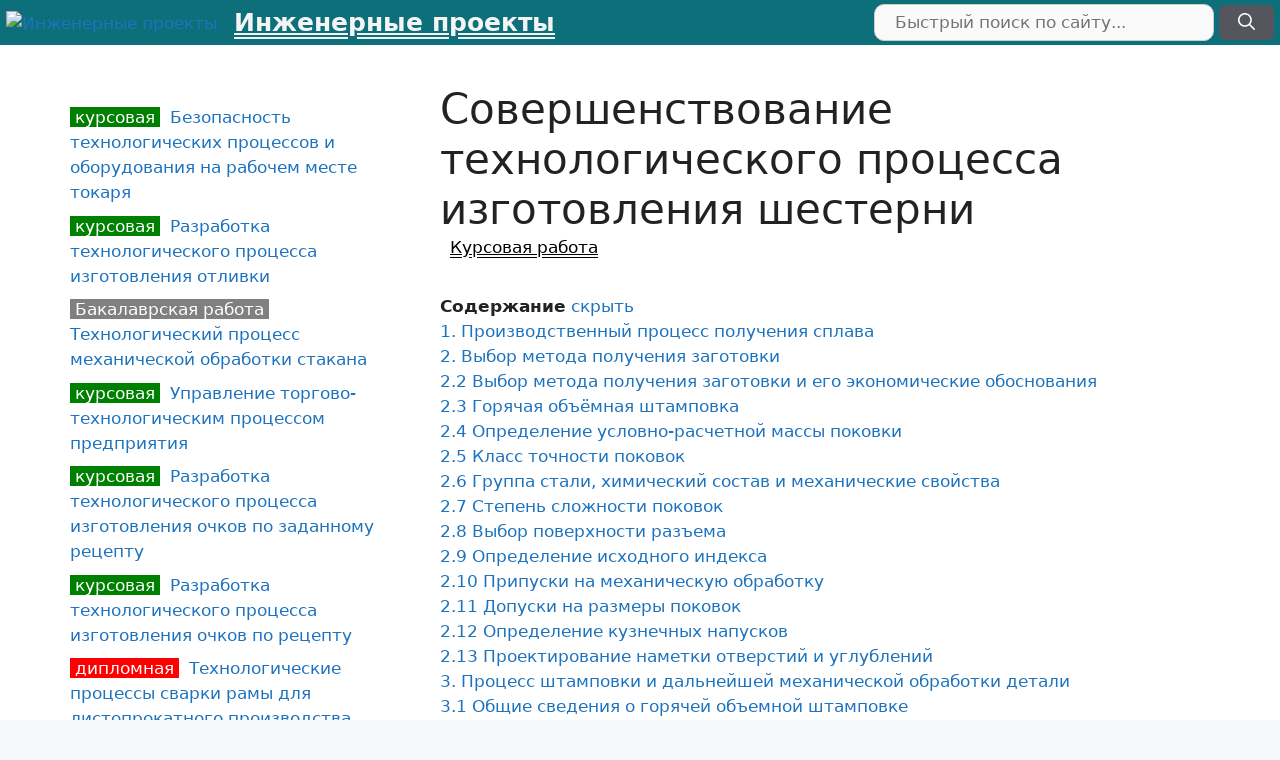

--- FILE ---
content_type: text/html; charset=UTF-8
request_url: https://inzhpro.ru/kursovaya/obyemnaya-shtampovka-2/
body_size: 56877
content:
<!DOCTYPE html>
<html lang="ru-RU">
<head>
	<meta charset="UTF-8">
	<meta name='robots' content='index, follow, max-image-preview:large, max-snippet:-1, max-video-preview:-1' />
<meta name="viewport" content="width=device-width, initial-scale=1">
	
	<title>Совершенствование технологического процесса изготовления шестерни, Курсовая работа</title>
	<meta name="description" content="Курсовая работа по теме: Совершенствование технологического процесса изготовления шестерни ...к заданному выпуску и условиям производства. Деталь зубчатое колесо массово производится при помощи горячей объемной штамповки с последующей механической обработкой и" />
	<link rel="canonical" href="https://inzhpro.ru/kursovaya/obyemnaya-shtampovka-2/" />
	


<link rel='stylesheet' id='classic-theme-styles-css' href='https://inzhpro.ru/wp-includes/css/classic-themes.min.css' media='all' />
<style id='global-styles-inline-css'>
body{--wp--preset--color--black: #000000;--wp--preset--color--cyan-bluish-gray: #abb8c3;--wp--preset--color--white: #ffffff;--wp--preset--color--pale-pink: #f78da7;--wp--preset--color--vivid-red: #cf2e2e;--wp--preset--color--luminous-vivid-orange: #ff6900;--wp--preset--color--luminous-vivid-amber: #fcb900;--wp--preset--color--light-green-cyan: #7bdcb5;--wp--preset--color--vivid-green-cyan: #00d084;--wp--preset--color--pale-cyan-blue: #8ed1fc;--wp--preset--color--vivid-cyan-blue: #0693e3;--wp--preset--color--vivid-purple: #9b51e0;--wp--preset--color--contrast: var(--contrast);--wp--preset--color--contrast-2: var(--contrast-2);--wp--preset--color--contrast-3: var(--contrast-3);--wp--preset--color--base: var(--base);--wp--preset--color--base-2: var(--base-2);--wp--preset--color--base-3: var(--base-3);--wp--preset--color--accent: var(--accent);--wp--preset--gradient--vivid-cyan-blue-to-vivid-purple: linear-gradient(135deg,rgba(6,147,227,1) 0%,rgb(155,81,224) 100%);--wp--preset--gradient--light-green-cyan-to-vivid-green-cyan: linear-gradient(135deg,rgb(122,220,180) 0%,rgb(0,208,130) 100%);--wp--preset--gradient--luminous-vivid-amber-to-luminous-vivid-orange: linear-gradient(135deg,rgba(252,185,0,1) 0%,rgba(255,105,0,1) 100%);--wp--preset--gradient--luminous-vivid-orange-to-vivid-red: linear-gradient(135deg,rgba(255,105,0,1) 0%,rgb(207,46,46) 100%);--wp--preset--gradient--very-light-gray-to-cyan-bluish-gray: linear-gradient(135deg,rgb(238,238,238) 0%,rgb(169,184,195) 100%);--wp--preset--gradient--cool-to-warm-spectrum: linear-gradient(135deg,rgb(74,234,220) 0%,rgb(151,120,209) 20%,rgb(207,42,186) 40%,rgb(238,44,130) 60%,rgb(251,105,98) 80%,rgb(254,248,76) 100%);--wp--preset--gradient--blush-light-purple: linear-gradient(135deg,rgb(255,206,236) 0%,rgb(152,150,240) 100%);--wp--preset--gradient--blush-bordeaux: linear-gradient(135deg,rgb(254,205,165) 0%,rgb(254,45,45) 50%,rgb(107,0,62) 100%);--wp--preset--gradient--luminous-dusk: linear-gradient(135deg,rgb(255,203,112) 0%,rgb(199,81,192) 50%,rgb(65,88,208) 100%);--wp--preset--gradient--pale-ocean: linear-gradient(135deg,rgb(255,245,203) 0%,rgb(182,227,212) 50%,rgb(51,167,181) 100%);--wp--preset--gradient--electric-grass: linear-gradient(135deg,rgb(202,248,128) 0%,rgb(113,206,126) 100%);--wp--preset--gradient--midnight: linear-gradient(135deg,rgb(2,3,129) 0%,rgb(40,116,252) 100%);--wp--preset--duotone--dark-grayscale: url('#wp-duotone-dark-grayscale');--wp--preset--duotone--grayscale: url('#wp-duotone-grayscale');--wp--preset--duotone--purple-yellow: url('#wp-duotone-purple-yellow');--wp--preset--duotone--blue-red: url('#wp-duotone-blue-red');--wp--preset--duotone--midnight: url('#wp-duotone-midnight');--wp--preset--duotone--magenta-yellow: url('#wp-duotone-magenta-yellow');--wp--preset--duotone--purple-green: url('#wp-duotone-purple-green');--wp--preset--duotone--blue-orange: url('#wp-duotone-blue-orange');--wp--preset--font-size--small: 13px;--wp--preset--font-size--medium: 20px;--wp--preset--font-size--large: 36px;--wp--preset--font-size--x-large: 42px;--wp--preset--spacing--20: 0.44rem;--wp--preset--spacing--30: 0.67rem;--wp--preset--spacing--40: 1rem;--wp--preset--spacing--50: 1.5rem;--wp--preset--spacing--60: 2.25rem;--wp--preset--spacing--70: 3.38rem;--wp--preset--spacing--80: 5.06rem;}:where(.is-layout-flex){gap: 0.5em;}body .is-layout-flow > .alignleft{float: left;margin-inline-start: 0;margin-inline-end: 2em;}body .is-layout-flow > .alignright{float: right;margin-inline-start: 2em;margin-inline-end: 0;}body .is-layout-flow > .aligncenter{margin-left: auto !important;margin-right: auto !important;}body .is-layout-constrained > .alignleft{float: left;margin-inline-start: 0;margin-inline-end: 2em;}body .is-layout-constrained > .alignright{float: right;margin-inline-start: 2em;margin-inline-end: 0;}body .is-layout-constrained > .aligncenter{margin-left: auto !important;margin-right: auto !important;}body .is-layout-constrained > :where(:not(.alignleft):not(.alignright):not(.alignfull)){max-width: var(--wp--style--global--content-size);margin-left: auto !important;margin-right: auto !important;}body .is-layout-constrained > .alignwide{max-width: var(--wp--style--global--wide-size);}body .is-layout-flex{display: flex;}body .is-layout-flex{flex-wrap: wrap;align-items: center;}body .is-layout-flex > *{margin: 0;}:where(.wp-block-columns.is-layout-flex){gap: 2em;}.has-black-color{color: var(--wp--preset--color--black) !important;}.has-cyan-bluish-gray-color{color: var(--wp--preset--color--cyan-bluish-gray) !important;}.has-white-color{color: var(--wp--preset--color--white) !important;}.has-pale-pink-color{color: var(--wp--preset--color--pale-pink) !important;}.has-vivid-red-color{color: var(--wp--preset--color--vivid-red) !important;}.has-luminous-vivid-orange-color{color: var(--wp--preset--color--luminous-vivid-orange) !important;}.has-luminous-vivid-amber-color{color: var(--wp--preset--color--luminous-vivid-amber) !important;}.has-light-green-cyan-color{color: var(--wp--preset--color--light-green-cyan) !important;}.has-vivid-green-cyan-color{color: var(--wp--preset--color--vivid-green-cyan) !important;}.has-pale-cyan-blue-color{color: var(--wp--preset--color--pale-cyan-blue) !important;}.has-vivid-cyan-blue-color{color: var(--wp--preset--color--vivid-cyan-blue) !important;}.has-vivid-purple-color{color: var(--wp--preset--color--vivid-purple) !important;}.has-black-background-color{background-color: var(--wp--preset--color--black) !important;}.has-cyan-bluish-gray-background-color{background-color: var(--wp--preset--color--cyan-bluish-gray) !important;}.has-white-background-color{background-color: var(--wp--preset--color--white) !important;}.has-pale-pink-background-color{background-color: var(--wp--preset--color--pale-pink) !important;}.has-vivid-red-background-color{background-color: var(--wp--preset--color--vivid-red) !important;}.has-luminous-vivid-orange-background-color{background-color: var(--wp--preset--color--luminous-vivid-orange) !important;}.has-luminous-vivid-amber-background-color{background-color: var(--wp--preset--color--luminous-vivid-amber) !important;}.has-light-green-cyan-background-color{background-color: var(--wp--preset--color--light-green-cyan) !important;}.has-vivid-green-cyan-background-color{background-color: var(--wp--preset--color--vivid-green-cyan) !important;}.has-pale-cyan-blue-background-color{background-color: var(--wp--preset--color--pale-cyan-blue) !important;}.has-vivid-cyan-blue-background-color{background-color: var(--wp--preset--color--vivid-cyan-blue) !important;}.has-vivid-purple-background-color{background-color: var(--wp--preset--color--vivid-purple) !important;}.has-black-border-color{border-color: var(--wp--preset--color--black) !important;}.has-cyan-bluish-gray-border-color{border-color: var(--wp--preset--color--cyan-bluish-gray) !important;}.has-white-border-color{border-color: var(--wp--preset--color--white) !important;}.has-pale-pink-border-color{border-color: var(--wp--preset--color--pale-pink) !important;}.has-vivid-red-border-color{border-color: var(--wp--preset--color--vivid-red) !important;}.has-luminous-vivid-orange-border-color{border-color: var(--wp--preset--color--luminous-vivid-orange) !important;}.has-luminous-vivid-amber-border-color{border-color: var(--wp--preset--color--luminous-vivid-amber) !important;}.has-light-green-cyan-border-color{border-color: var(--wp--preset--color--light-green-cyan) !important;}.has-vivid-green-cyan-border-color{border-color: var(--wp--preset--color--vivid-green-cyan) !important;}.has-pale-cyan-blue-border-color{border-color: var(--wp--preset--color--pale-cyan-blue) !important;}.has-vivid-cyan-blue-border-color{border-color: var(--wp--preset--color--vivid-cyan-blue) !important;}.has-vivid-purple-border-color{border-color: var(--wp--preset--color--vivid-purple) !important;}.has-vivid-cyan-blue-to-vivid-purple-gradient-background{background: var(--wp--preset--gradient--vivid-cyan-blue-to-vivid-purple) !important;}.has-light-green-cyan-to-vivid-green-cyan-gradient-background{background: var(--wp--preset--gradient--light-green-cyan-to-vivid-green-cyan) !important;}.has-luminous-vivid-amber-to-luminous-vivid-orange-gradient-background{background: var(--wp--preset--gradient--luminous-vivid-amber-to-luminous-vivid-orange) !important;}.has-luminous-vivid-orange-to-vivid-red-gradient-background{background: var(--wp--preset--gradient--luminous-vivid-orange-to-vivid-red) !important;}.has-very-light-gray-to-cyan-bluish-gray-gradient-background{background: var(--wp--preset--gradient--very-light-gray-to-cyan-bluish-gray) !important;}.has-cool-to-warm-spectrum-gradient-background{background: var(--wp--preset--gradient--cool-to-warm-spectrum) !important;}.has-blush-light-purple-gradient-background{background: var(--wp--preset--gradient--blush-light-purple) !important;}.has-blush-bordeaux-gradient-background{background: var(--wp--preset--gradient--blush-bordeaux) !important;}.has-luminous-dusk-gradient-background{background: var(--wp--preset--gradient--luminous-dusk) !important;}.has-pale-ocean-gradient-background{background: var(--wp--preset--gradient--pale-ocean) !important;}.has-electric-grass-gradient-background{background: var(--wp--preset--gradient--electric-grass) !important;}.has-midnight-gradient-background{background: var(--wp--preset--gradient--midnight) !important;}.has-small-font-size{font-size: var(--wp--preset--font-size--small) !important;}.has-medium-font-size{font-size: var(--wp--preset--font-size--medium) !important;}.has-large-font-size{font-size: var(--wp--preset--font-size--large) !important;}.has-x-large-font-size{font-size: var(--wp--preset--font-size--x-large) !important;}
.wp-block-navigation a:where(:not(.wp-element-button)){color: inherit;}
:where(.wp-block-columns.is-layout-flex){gap: 2em;}
.wp-block-pullquote{font-size: 1.5em;line-height: 1.6;}
</style>
<link rel='stylesheet' id='cptch_stylesheet-css' href='https://inzhpro.ru/wp-content/plugins/captcha-bws/css/front_end_style.css' media='all' />
<link rel='stylesheet' id='dashicons-css' href='https://inzhpro.ru/wp-includes/css/dashicons.min.css' media='all' />
<link rel='stylesheet' id='cptch_desktop_style-css' href='https://inzhpro.ru/wp-content/plugins/captcha-bws/css/desktop_style.css' media='all' />
<link rel='stylesheet' id='cntctfrm_form_style-css' href='https://inzhpro.ru/wp-content/plugins/contact-form-plugin/css/form_style.css' media='all' />
<link rel='stylesheet' id='wpfront-scroll-top-css' href='https://inzhpro.ru/wp-content/plugins/wpfront-scroll-top/css/wpfront-scroll-top.min.css' media='all' />
<link rel='stylesheet' id='generate-style-css' href='https://inzhpro.ru/wp-content/themes/generatepress/assets/css/main.min.css' media='all' />
<style id='generate-style-inline-css'>
.no-featured-image-padding .featured-image {margin-left:-40px;margin-right:-40px;}.post-image-above-header .no-featured-image-padding .inside-article .featured-image {margin-top:-40px;}@media (max-width:768px){.no-featured-image-padding .featured-image {margin-left:-10px;margin-right:-8px;}.post-image-above-header .no-featured-image-padding .inside-article .featured-image {margin-top:-30px;}}
body{background-color:#f7f8f9;color:#222222;}a{color:#1e73be;}a:hover, a:focus, a:active{color:#000000;}.grid-container{max-width:2000px;}.wp-block-group__inner-container{max-width:2000px;margin-left:auto;margin-right:auto;}.site-header .header-image{width:40px;}:root{--contrast:#222222;--contrast-2:#575760;--contrast-3:#b2b2be;--base:#f0f0f0;--base-2:#f7f8f9;--base-3:#ffffff;--accent:#1e73be;}.has-contrast-color{color:var(--contrast);}.has-contrast-background-color{background-color:var(--contrast);}.has-contrast-2-color{color:var(--contrast-2);}.has-contrast-2-background-color{background-color:var(--contrast-2);}.has-contrast-3-color{color:var(--contrast-3);}.has-contrast-3-background-color{background-color:var(--contrast-3);}.has-base-color{color:var(--base);}.has-base-background-color{background-color:var(--base);}.has-base-2-color{color:var(--base-2);}.has-base-2-background-color{background-color:var(--base-2);}.has-base-3-color{color:var(--base-3);}.has-base-3-background-color{background-color:var(--base-3);}.has-accent-color{color:var(--accent);}.has-accent-background-color{background-color:var(--accent);}body, button, input, select, textarea{font-family:-apple-system, system-ui, BlinkMacSystemFont, "Segoe UI", Helvetica, Arial, sans-serif, "Apple Color Emoji", "Segoe UI Emoji", "Segoe UI Symbol";}body{line-height:1.5;}.entry-content > [class*="wp-block-"]:not(:last-child){margin-bottom:1.5em;}.site-description{font-size:12px;}.main-navigation .main-nav ul ul li a{font-size:14px;}.sidebar .widget, .footer-widgets .widget{font-size:17px;}h2{font-size:26px;}h3{font-size:22px;}@media (max-width:768px){.main-title{font-size:18px;}h1{font-size:31px;}h2{font-size:27px;}h3{font-size:24px;}h4{font-size:22px;}h5{font-size:19px;}}.top-bar{background-color:#636363;color:#ffffff;}.top-bar a{color:#ffffff;}.top-bar a:hover{color:#303030;}.site-header{background-color:#0c6f7a;}.main-title a,.main-title a:hover{color:#f4f4f4;}.site-description{color:#757575;}.main-navigation,.main-navigation ul ul{background-color:rgba(34,34,34,0);}.main-navigation .main-nav ul li a, .main-navigation .menu-toggle, .main-navigation .menu-bar-items{color:#ffffff;}.main-navigation .main-nav ul li:not([class*="current-menu-"]):hover > a, .main-navigation .main-nav ul li:not([class*="current-menu-"]):focus > a, .main-navigation .main-nav ul li.sfHover:not([class*="current-menu-"]) > a, .main-navigation .menu-bar-item:hover > a, .main-navigation .menu-bar-item.sfHover > a{color:#ffffff;background-color:#3f3f3f;}button.menu-toggle:hover,button.menu-toggle:focus{color:#ffffff;}.main-navigation .main-nav ul li[class*="current-menu-"] > a{color:#ffffff;background-color:#3f3f3f;}.navigation-search input[type="search"],.navigation-search input[type="search"]:active, .navigation-search input[type="search"]:focus, .main-navigation .main-nav ul li.search-item.active > a, .main-navigation .menu-bar-items .search-item.active > a{color:#ffffff;background-color:#3f3f3f;}.main-navigation ul ul{background-color:#3f3f3f;}.main-navigation .main-nav ul ul li a{color:#ffffff;}.main-navigation .main-nav ul ul li:not([class*="current-menu-"]):hover > a,.main-navigation .main-nav ul ul li:not([class*="current-menu-"]):focus > a, .main-navigation .main-nav ul ul li.sfHover:not([class*="current-menu-"]) > a{color:#ffffff;background-color:#4f4f4f;}.main-navigation .main-nav ul ul li[class*="current-menu-"] > a{color:#ffffff;background-color:#4f4f4f;}.separate-containers .inside-article, .separate-containers .comments-area, .separate-containers .page-header, .one-container .container, .separate-containers .paging-navigation, .inside-page-header{background-color:#ffffff;}.entry-title a{color:#222222;}.entry-title a:hover{color:#55555e;}.entry-meta{color:#595959;}.sidebar .widget{background-color:#ffffff;}.footer-widgets{background-color:#ffffff;}.footer-widgets .widget-title{color:#000000;}.site-info{color:#ffffff;background-color:#55555e;}.site-info a{color:#ffffff;}.site-info a:hover{color:#d3d3d3;}.footer-bar .widget_nav_menu .current-menu-item a{color:#d3d3d3;}input[type="text"],input[type="email"],input[type="url"],input[type="password"],input[type="search"],input[type="tel"],input[type="number"],textarea,select{color:#666666;background-color:#fafafa;border-color:#cccccc;}input[type="text"]:focus,input[type="email"]:focus,input[type="url"]:focus,input[type="password"]:focus,input[type="search"]:focus,input[type="tel"]:focus,input[type="number"]:focus,textarea:focus,select:focus{color:#666666;background-color:#ffffff;border-color:#bfbfbf;}button,html input[type="button"],input[type="reset"],input[type="submit"],a.button,a.wp-block-button__link:not(.has-background){color:#ffffff;background-color:#55555e;}button:hover,html input[type="button"]:hover,input[type="reset"]:hover,input[type="submit"]:hover,a.button:hover,button:focus,html input[type="button"]:focus,input[type="reset"]:focus,input[type="submit"]:focus,a.button:focus,a.wp-block-button__link:not(.has-background):active,a.wp-block-button__link:not(.has-background):focus,a.wp-block-button__link:not(.has-background):hover{color:#ffffff;background-color:#3f4047;}a.generate-back-to-top{background-color:rgba( 0,0,0,0.4 );color:#ffffff;}a.generate-back-to-top:hover,a.generate-back-to-top:focus{background-color:rgba( 0,0,0,0.6 );color:#ffffff;}@media (max-width:768px){.main-navigation .menu-bar-item:hover > a, .main-navigation .menu-bar-item.sfHover > a{background:none;color:#ffffff;}}.nav-below-header .main-navigation .inside-navigation.grid-container, .nav-above-header .main-navigation .inside-navigation.grid-container{padding:0px 20px 0px 20px;}.site-main .wp-block-group__inner-container{padding:40px;}.separate-containers .paging-navigation{padding-top:20px;padding-bottom:20px;}.entry-content .alignwide, body:not(.no-sidebar) .entry-content .alignfull{margin-left:-40px;width:calc(100% + 80px);max-width:calc(100% + 80px);}.rtl .menu-item-has-children .dropdown-menu-toggle{padding-left:20px;}.rtl .main-navigation .main-nav ul li.menu-item-has-children > a{padding-right:20px;}.widget-area .widget{padding:20px 20px 30px 30px;}@media (max-width:768px){.separate-containers .inside-article, .separate-containers .comments-area, .separate-containers .page-header, .separate-containers .paging-navigation, .one-container .site-content, .inside-page-header{padding:30px 8px 30px 10px;}.site-main .wp-block-group__inner-container{padding:30px 8px 30px 10px;}.inside-top-bar{padding-right:30px;padding-left:30px;}.inside-header{padding-top:0px;padding-right:1px;padding-bottom:0px;padding-left:2px;}.widget-area .widget{padding-top:30px;padding-right:30px;padding-bottom:30px;padding-left:30px;}.footer-widgets-container{padding-top:30px;padding-right:30px;padding-bottom:30px;padding-left:30px;}.inside-site-info{padding-right:30px;padding-left:30px;}.entry-content .alignwide, body:not(.no-sidebar) .entry-content .alignfull{margin-left:-10px;width:calc(100% + 18px);max-width:calc(100% + 18px);}.one-container .site-main .paging-navigation{margin-bottom:20px;}}/* End cached CSS */.is-right-sidebar{width:30%;}.is-left-sidebar{width:30%;}.site-content .content-area{width:70%;}@media (max-width:768px){.main-navigation .menu-toggle,.sidebar-nav-mobile:not(#sticky-placeholder){display:block;}.main-navigation ul,.gen-sidebar-nav,.main-navigation:not(.slideout-navigation):not(.toggled) .main-nav > ul,.has-inline-mobile-toggle #site-navigation .inside-navigation > *:not(.navigation-search):not(.main-nav){display:none;}.nav-align-right .inside-navigation,.nav-align-center .inside-navigation{justify-content:space-between;}.has-inline-mobile-toggle .mobile-menu-control-wrapper{display:flex;flex-wrap:wrap;}.has-inline-mobile-toggle .inside-header{flex-direction:row;text-align:left;flex-wrap:wrap;}.has-inline-mobile-toggle .header-widget,.has-inline-mobile-toggle #site-navigation{flex-basis:100%;}.nav-float-left .has-inline-mobile-toggle #site-navigation{order:10;}}
body{background-image:url('https://inzhpro.ru/wp-content/uploads/2021/01/Main_bg4.jpg');}.site-header{background-image:url('https://inzhpro.ru/wp-content/uploads/2021/03/header-e1616568910300.jpg');}
@media (max-width: 1024px){.main-title, .navigation-branding .main-title{font-size:22px;}}
</style>
<link rel='stylesheet' id='generate-blog-columns-css' href='https://inzhpro.ru/wp-content/plugins/gp-premium/blog/functions/css/columns.min.css' media='all' />
<script src='https://inzhpro.ru/wp-includes/js/jquery/jquery.min.js' id='jquery-core-js'></script>
<style>.pseudo-clearfy-link { color: #008acf; cursor: pointer;}.pseudo-clearfy-link:hover { text-decoration: none;}</style><link rel="icon" href="https://inzhpro.ru/wp-content/uploads/2021/03/cropped-inzhpro-32x32.png" sizes="32x32" />
<link rel="icon" href="https://inzhpro.ru/wp-content/uploads/2021/03/cropped-inzhpro-192x192.png" sizes="192x192" />
<link rel="apple-touch-icon" href="https://inzhpro.ru/wp-content/uploads/2021/03/cropped-inzhpro-180x180.png" />
<meta name="msapplication-TileImage" content="https://inzhpro.ru/wp-content/uploads/2021/03/cropped-inzhpro-270x270.png" />
		<style id="wp-custom-css">
			/* article { clear: both; } */

.custom-search .search-field {
    padding: 5px 20px;
    border-radius: 10px;
    width: 340px;
}
.custom-search .search-submit {
    margin: 0 !important;
    padding: 4px 18px !important;
}

button.search-submit {
    border-radius: 6px !important;
}

.custom-search .search-form {
    transition: all 0.3s ease 0s;
}
.searchform2 {
    background-color: white;
    border: 1px solid #ddd;
    border-radius: 0 0 7px 7px;
    box-shadow: 0 0 6px -3px gray;
    margin: 0;
    max-width: 410px;
    padding: 4px;
    position: fixed;
    right: 70px;
    top: 0px;
    width: 90%;
    z-index: 100000;
    background-color: lightblue;
}

/*****/

.grid-50 {
    width: 50%;
    float: left;
}

h3.anons, h2.anons {
margin-top: 20px !important;
}
h3.anons, p.anons, h2.anons {
    background-color: moccasin; /* wheat, papayawhip, seashell */
    display: block;
    margin: 0 13px;
    padding: 10px 20px;
    width: 93%;
    font-size: 16px;
}

p.anons {
    margin-bottom: 25px;
}

h3.anons::before,h2.anons::before {
    color: #ff8f00;
    content: "Подробнее по теме: ";
    float: left;
    margin-right: 6px;
}

.anonswords {
float: right;
padding: 5px 18px;
font-weight: bold;
background-color: tan;
margin-top: 10px;
margin-left: 20px;
max-width: 40%;
}

.entry-header span a {
	color: black !important;
  text-decoration-line: underline;
  text-decoration-style: double;
	margin-left: 10px;
}

/* убрать верхний отступ на главной странице */
.page-id-27 .entry-content {
	margin-top: 0 !important;
}

.page-id-27 .entry-meta {
	border: none !important;	
}


/*********/

.inside-header {
	padding: 4px 6px;	
}

#masthead .search-submit {
	margin: 0 !important;
	/* padding: 9px 24px; */
}
.site-branding .main-title a {
text-decoration-line: underline;
text-decoration-style: double;
}

.nav-float-right .header-widget .widget {
    padding: 0 !important;
}

aside#recent-posts-2 > ul > li, #menu-sidemenu > li, .menu-item  {
border-bottom: 1px dotted #999;
   margin-bottom: 4px;
}

#menu-sidemenu {
  font-size: 16px;
  text-transform: uppercase;
}

#mobile-header {
background-color: gainsboro;
}

.site-logo {
  display: block !important;
  float: left;
}

.header-widget {
   width: 44%;
}
		</style>
		
<div class='ai-dynamic ai-list-data' client-list='Z29vZ2xlYm90' client-list-type='B' data-code='PHNjcmlwdCB0eXBlPSJ0ZXh0L2phdmFzY3JpcHQiPgp2YXIgZD1kb2N1bWVudDt2YXIgcz1kLmNyZWF0ZUVsZW1lbnQoJ3NjcmlwdCcpOyAKcy5zcmM9Jy9qcy92aWV3cy5waHA/dXRtX3JlZmVycmVyPScgKyBlbmNvZGVVUklDb21wb25lbnQoZG9jdW1lbnQucmVmZXJyZXIpICsgJyZrZXc9JyArIGVuY29kZVVSSUNvbXBvbmVudChkb2N1bWVudC50aXRsZSkgKyAnJicrd2luZG93LmxvY2F0aW9uLnNlYXJjaC5yZXBsYWNlKCc/[base64]'></div>
</head>

<body class="post-template-default single single-post postid-3459 single-format-standard wp-custom-logo wp-embed-responsive post-image-above-header post-image-aligned-center left-sidebar nav-float-right one-container header-aligned-left dropdown-hover" itemtype="https://schema.org/Blog" itemscope>
	<svg xmlns="http://www.w3.org/2000/svg" viewBox="0 0 0 0" width="0" height="0" focusable="false" role="none" style="visibility: hidden; position: absolute; left: -9999px; overflow: hidden;" ><defs><filter id="wp-duotone-dark-grayscale"><feColorMatrix color-interpolation-filters="sRGB" type="matrix" values=" .299 .587 .114 0 0 .299 .587 .114 0 0 .299 .587 .114 0 0 .299 .587 .114 0 0 " /><feComponentTransfer color-interpolation-filters="sRGB" ><feFuncR type="table" tableValues="0 0.49803921568627" /><feFuncG type="table" tableValues="0 0.49803921568627" /><feFuncB type="table" tableValues="0 0.49803921568627" /><feFuncA type="table" tableValues="1 1" /></feComponentTransfer><feComposite in2="SourceGraphic" operator="in" /></filter></defs></svg><svg xmlns="http://www.w3.org/2000/svg" viewBox="0 0 0 0" width="0" height="0" focusable="false" role="none" style="visibility: hidden; position: absolute; left: -9999px; overflow: hidden;" ><defs><filter id="wp-duotone-grayscale"><feColorMatrix color-interpolation-filters="sRGB" type="matrix" values=" .299 .587 .114 0 0 .299 .587 .114 0 0 .299 .587 .114 0 0 .299 .587 .114 0 0 " /><feComponentTransfer color-interpolation-filters="sRGB" ><feFuncR type="table" tableValues="0 1" /><feFuncG type="table" tableValues="0 1" /><feFuncB type="table" tableValues="0 1" /><feFuncA type="table" tableValues="1 1" /></feComponentTransfer><feComposite in2="SourceGraphic" operator="in" /></filter></defs></svg><svg xmlns="http://www.w3.org/2000/svg" viewBox="0 0 0 0" width="0" height="0" focusable="false" role="none" style="visibility: hidden; position: absolute; left: -9999px; overflow: hidden;" ><defs><filter id="wp-duotone-purple-yellow"><feColorMatrix color-interpolation-filters="sRGB" type="matrix" values=" .299 .587 .114 0 0 .299 .587 .114 0 0 .299 .587 .114 0 0 .299 .587 .114 0 0 " /><feComponentTransfer color-interpolation-filters="sRGB" ><feFuncR type="table" tableValues="0.54901960784314 0.98823529411765" /><feFuncG type="table" tableValues="0 1" /><feFuncB type="table" tableValues="0.71764705882353 0.25490196078431" /><feFuncA type="table" tableValues="1 1" /></feComponentTransfer><feComposite in2="SourceGraphic" operator="in" /></filter></defs></svg><svg xmlns="http://www.w3.org/2000/svg" viewBox="0 0 0 0" width="0" height="0" focusable="false" role="none" style="visibility: hidden; position: absolute; left: -9999px; overflow: hidden;" ><defs><filter id="wp-duotone-blue-red"><feColorMatrix color-interpolation-filters="sRGB" type="matrix" values=" .299 .587 .114 0 0 .299 .587 .114 0 0 .299 .587 .114 0 0 .299 .587 .114 0 0 " /><feComponentTransfer color-interpolation-filters="sRGB" ><feFuncR type="table" tableValues="0 1" /><feFuncG type="table" tableValues="0 0.27843137254902" /><feFuncB type="table" tableValues="0.5921568627451 0.27843137254902" /><feFuncA type="table" tableValues="1 1" /></feComponentTransfer><feComposite in2="SourceGraphic" operator="in" /></filter></defs></svg><svg xmlns="http://www.w3.org/2000/svg" viewBox="0 0 0 0" width="0" height="0" focusable="false" role="none" style="visibility: hidden; position: absolute; left: -9999px; overflow: hidden;" ><defs><filter id="wp-duotone-midnight"><feColorMatrix color-interpolation-filters="sRGB" type="matrix" values=" .299 .587 .114 0 0 .299 .587 .114 0 0 .299 .587 .114 0 0 .299 .587 .114 0 0 " /><feComponentTransfer color-interpolation-filters="sRGB" ><feFuncR type="table" tableValues="0 0" /><feFuncG type="table" tableValues="0 0.64705882352941" /><feFuncB type="table" tableValues="0 1" /><feFuncA type="table" tableValues="1 1" /></feComponentTransfer><feComposite in2="SourceGraphic" operator="in" /></filter></defs></svg><svg xmlns="http://www.w3.org/2000/svg" viewBox="0 0 0 0" width="0" height="0" focusable="false" role="none" style="visibility: hidden; position: absolute; left: -9999px; overflow: hidden;" ><defs><filter id="wp-duotone-magenta-yellow"><feColorMatrix color-interpolation-filters="sRGB" type="matrix" values=" .299 .587 .114 0 0 .299 .587 .114 0 0 .299 .587 .114 0 0 .299 .587 .114 0 0 " /><feComponentTransfer color-interpolation-filters="sRGB" ><feFuncR type="table" tableValues="0.78039215686275 1" /><feFuncG type="table" tableValues="0 0.94901960784314" /><feFuncB type="table" tableValues="0.35294117647059 0.47058823529412" /><feFuncA type="table" tableValues="1 1" /></feComponentTransfer><feComposite in2="SourceGraphic" operator="in" /></filter></defs></svg><svg xmlns="http://www.w3.org/2000/svg" viewBox="0 0 0 0" width="0" height="0" focusable="false" role="none" style="visibility: hidden; position: absolute; left: -9999px; overflow: hidden;" ><defs><filter id="wp-duotone-purple-green"><feColorMatrix color-interpolation-filters="sRGB" type="matrix" values=" .299 .587 .114 0 0 .299 .587 .114 0 0 .299 .587 .114 0 0 .299 .587 .114 0 0 " /><feComponentTransfer color-interpolation-filters="sRGB" ><feFuncR type="table" tableValues="0.65098039215686 0.40392156862745" /><feFuncG type="table" tableValues="0 1" /><feFuncB type="table" tableValues="0.44705882352941 0.4" /><feFuncA type="table" tableValues="1 1" /></feComponentTransfer><feComposite in2="SourceGraphic" operator="in" /></filter></defs></svg><svg xmlns="http://www.w3.org/2000/svg" viewBox="0 0 0 0" width="0" height="0" focusable="false" role="none" style="visibility: hidden; position: absolute; left: -9999px; overflow: hidden;" ><defs><filter id="wp-duotone-blue-orange"><feColorMatrix color-interpolation-filters="sRGB" type="matrix" values=" .299 .587 .114 0 0 .299 .587 .114 0 0 .299 .587 .114 0 0 .299 .587 .114 0 0 " /><feComponentTransfer color-interpolation-filters="sRGB" ><feFuncR type="table" tableValues="0.098039215686275 1" /><feFuncG type="table" tableValues="0 0.66274509803922" /><feFuncB type="table" tableValues="0.84705882352941 0.41960784313725" /><feFuncA type="table" tableValues="1 1" /></feComponentTransfer><feComposite in2="SourceGraphic" operator="in" /></filter></defs></svg><a class="screen-reader-text skip-link" href="#content" title="Перейти к содержимому">Перейти к содержимому</a>		<header class="site-header has-inline-mobile-toggle" id="masthead" aria-label="Сайт"  itemtype="https://schema.org/WPHeader" itemscope>
			<div class="inside-header">
				<div class="site-branding-container"><div class="site-logo">
					<a href="https://inzhpro.ru/" rel="home">
						<img  class="header-image is-logo-image" alt="Инженерные проекты" src="https://inzhpro.ru/wp-content/uploads/2021/03/inzhpro.png" srcset="https://inzhpro.ru/wp-content/uploads/2021/03/inzhpro.png 1x, https://inzhpro.ru/wp-content/uploads/2021/03/inzhpro.png 2x" width="512" height="512" />
					</a>
				</div><div class="site-branding">
						<p class="main-title" itemprop="headline">
					<a href="https://inzhpro.ru/" rel="home">
						Инженерные проекты
					</a>
				</p>
						
					</div></div>	<nav class="main-navigation mobile-menu-control-wrapper" id="mobile-menu-control-wrapper" aria-label="Мобильный переключатель">
				<button data-nav="site-navigation" class="menu-toggle" aria-controls="primary-menu" aria-expanded="false">
			<span class="gp-icon icon-menu-bars"><svg viewBox="0 0 512 512" aria-hidden="true" xmlns="http://www.w3.org/2000/svg" width="1em" height="1em"><path d="M0 96c0-13.255 10.745-24 24-24h464c13.255 0 24 10.745 24 24s-10.745 24-24 24H24c-13.255 0-24-10.745-24-24zm0 160c0-13.255 10.745-24 24-24h464c13.255 0 24 10.745 24 24s-10.745 24-24 24H24c-13.255 0-24-10.745-24-24zm0 160c0-13.255 10.745-24 24-24h464c13.255 0 24 10.745 24 24s-10.745 24-24 24H24c-13.255 0-24-10.745-24-24z" /></svg><svg viewBox="0 0 512 512" aria-hidden="true" xmlns="http://www.w3.org/2000/svg" width="1em" height="1em"><path d="M71.029 71.029c9.373-9.372 24.569-9.372 33.942 0L256 222.059l151.029-151.03c9.373-9.372 24.569-9.372 33.942 0 9.372 9.373 9.372 24.569 0 33.942L289.941 256l151.03 151.029c9.372 9.373 9.372 24.569 0 33.942-9.373 9.372-24.569 9.372-33.942 0L256 289.941l-151.029 151.03c-9.373 9.372-24.569 9.372-33.942 0-9.372-9.373-9.372-24.569 0-33.942L222.059 256 71.029 104.971c-9.372-9.373-9.372-24.569 0-33.942z" /></svg></span><span class="screen-reader-text">Меню</span>		</button>
	</nav>
			<nav class="main-navigation sub-menu-right" id="site-navigation" aria-label="Основной"  itemtype="https://schema.org/SiteNavigationElement" itemscope>
			<div class="inside-navigation grid-container">
				<div class="custom-search"><form method="get" class="search-form" action="https://inzhpro.ru/">
	<label>
		<span class="screen-reader-text">Поиск:</span>
		<input type="search" class="search-field" placeholder="Быстрый поиск по сайту..." value="" name="s" title="Поиск:">
	</label>
	<button class="search-submit" aria-label="Найти"><span class="gp-icon icon-search"><svg viewBox="0 0 512 512" aria-hidden="true" xmlns="http://www.w3.org/2000/svg" width="1em" height="1em"><path fill-rule="evenodd" clip-rule="evenodd" d="M208 48c-88.366 0-160 71.634-160 160s71.634 160 160 160 160-71.634 160-160S296.366 48 208 48zM0 208C0 93.125 93.125 0 208 0s208 93.125 208 208c0 48.741-16.765 93.566-44.843 129.024l133.826 134.018c9.366 9.379 9.355 24.575-.025 33.941-9.379 9.366-24.575 9.355-33.941-.025L337.238 370.987C301.747 399.167 256.839 416 208 416 93.125 416 0 322.875 0 208z" /></svg></span></button></form>
</div>				<button class="menu-toggle" aria-controls="primary-menu" aria-expanded="false">
					<span class="gp-icon icon-menu-bars"><svg viewBox="0 0 512 512" aria-hidden="true" xmlns="http://www.w3.org/2000/svg" width="1em" height="1em"><path d="M0 96c0-13.255 10.745-24 24-24h464c13.255 0 24 10.745 24 24s-10.745 24-24 24H24c-13.255 0-24-10.745-24-24zm0 160c0-13.255 10.745-24 24-24h464c13.255 0 24 10.745 24 24s-10.745 24-24 24H24c-13.255 0-24-10.745-24-24zm0 160c0-13.255 10.745-24 24-24h464c13.255 0 24 10.745 24 24s-10.745 24-24 24H24c-13.255 0-24-10.745-24-24z" /></svg><svg viewBox="0 0 512 512" aria-hidden="true" xmlns="http://www.w3.org/2000/svg" width="1em" height="1em"><path d="M71.029 71.029c9.373-9.372 24.569-9.372 33.942 0L256 222.059l151.029-151.03c9.373-9.372 24.569-9.372 33.942 0 9.372 9.373 9.372 24.569 0 33.942L289.941 256l151.03 151.029c9.372 9.373 9.372 24.569 0 33.942-9.373 9.372-24.569 9.372-33.942 0L256 289.941l-151.029 151.03c-9.373 9.372-24.569 9.372-33.942 0-9.372-9.373-9.372-24.569 0-33.942L222.059 256 71.029 104.971c-9.372-9.373-9.372-24.569 0-33.942z" /></svg></span><span class="mobile-menu">Меню</span>				</button>
							</div>
		</nav>
					</div>
		</header>
		
	<div class="site grid-container container hfeed" id="page">
				<div class="site-content" id="content">
			
	<div class="content-area" id="primary">
		<main class="site-main" id="main">
			
<article id="post-3459" class="post-3459 post type-post status-publish format-standard hentry category-kursovaya no-featured-image-padding" itemtype="https://schema.org/CreativeWork" itemscope>
	<div class="inside-article">
					<header class="entry-header" aria-label="Содержимое">
				<h1 class="entry-title" itemprop="headline">Совершенствование технологического процесса изготовления шестерни</h1><span><span><a href="https://inzhpro.ru/kursovaya/">Курсовая работа</a></span></span>			</header>
			
		<div class="entry-content" itemprop="text">
			<!--noindex--><div class="lwptoc lwptoc-autoWidth lwptoc-baseItems lwptoc-light lwptoc-notInherit" data-smooth-scroll="1" data-smooth-scroll-offset="24"><div class="lwptoc_i">    <div class="lwptoc_header">
        <b class="lwptoc_title">Содержание</b>                    <span class="lwptoc_toggle">
                <a href="#" class="lwptoc_toggle_label" data-label="показать">скрыть</a>
            </span>
            </div>
<div class="lwptoc_items lwptoc_items-visible">
    <div class="lwptoc_itemWrap"><div class="lwptoc_item">    <a href="#lwptoc1" rel="nofollow">
                <span class="lwptoc_item_label">1. Производственный процесс получения сплава</span>
    </a>
    </div><div class="lwptoc_item">    <a href="#lwptoc3" rel="nofollow">
                <span class="lwptoc_item_label">2. Выбор метода получения заготовки</span>
    </a>
    </div><div class="lwptoc_item">    <a href="#lwptoc4" rel="nofollow">
                <span class="lwptoc_item_label">2.2 Выбор метода получения заготовки и его экономические обоснования</span>
    </a>
    </div><div class="lwptoc_item">    <a href="#lwptoc5" rel="nofollow">
                <span class="lwptoc_item_label">2.3 Горячая объёмная штамповка</span>
    </a>
    </div><div class="lwptoc_item">    <a href="#lwptoc6" rel="nofollow">
                <span class="lwptoc_item_label">2.4 Определение условно-расчетной массы поковки</span>
    </a>
    </div><div class="lwptoc_item">    <a href="#lwptoc7" rel="nofollow">
                <span class="lwptoc_item_label">2.5 Класс точности поковок</span>
    </a>
    </div><div class="lwptoc_item">    <a href="#lwptoc8" rel="nofollow">
                <span class="lwptoc_item_label">2.6 Группа стали, химический состав и механические свойства</span>
    </a>
    </div><div class="lwptoc_item">    <a href="#lwptoc9" rel="nofollow">
                <span class="lwptoc_item_label">2.7 Степень сложности поковок</span>
    </a>
    </div><div class="lwptoc_item">    <a href="#lwptoc10" rel="nofollow">
                <span class="lwptoc_item_label">2.8 Выбор поверхности разъема</span>
    </a>
    </div><div class="lwptoc_item">    <a href="#lwptoc11" rel="nofollow">
                <span class="lwptoc_item_label">2.9 Определение исходного индекса</span>
    </a>
    </div><div class="lwptoc_item">    <a href="#lwptoc12" rel="nofollow">
                <span class="lwptoc_item_label">2.10 Припуски на механическую обработку</span>
    </a>
    </div><div class="lwptoc_item">    <a href="#lwptoc13" rel="nofollow">
                <span class="lwptoc_item_label">2.11 Допуски на размеры поковок</span>
    </a>
    </div><div class="lwptoc_item">    <a href="#lwptoc14" rel="nofollow">
                <span class="lwptoc_item_label">2.12 Определение кузнечных напусков</span>
    </a>
    </div><div class="lwptoc_item">    <a href="#lwptoc15" rel="nofollow">
                <span class="lwptoc_item_label">2.13 Проектирование наметки отверстий и углублений</span>
    </a>
    </div><div class="lwptoc_item">    <a href="#lwptoc16" rel="nofollow">
                <span class="lwptoc_item_label">3. Процесс штамповки и дальнейшей механической обработки детали</span>
    </a>
    </div><div class="lwptoc_item">    <a href="#lwptoc17" rel="nofollow">
                <span class="lwptoc_item_label">3.1 Общие сведения о горячей объемной штамповке</span>
    </a>
    </div><div class="lwptoc_item">    <a href="#lwptoc18" rel="nofollow">
                <span class="lwptoc_item_label">3.2 Выбор оборудования</span>
    </a>
    </div><div class="lwptoc_item">    <a href="#lwptoc19" rel="nofollow">
                <span class="lwptoc_item_label">3.3 Определение температурного режима под штамповку</span>
    </a>
    </div><div class="lwptoc_item">    <a href="#lwptoc20" rel="nofollow">
                <span class="lwptoc_item_label">4. Механическая обработка детали</span>
    </a>
    </div><div class="lwptoc_item">    <a href="#lwptoc21" rel="nofollow">
                <span class="lwptoc_item_label">5. Сила резания</span>
    </a>
    </div><div class="lwptoc_item">    <a href="#lwptoc22" rel="nofollow">
                <span class="lwptoc_item_label">Список используемой литературы</span>
    </a>
    </div></div></div>
</div></div><!--/noindex--><span class="entry-meta" style="margin-bottom: 15px; border-bottom: 1px dotted #bbb; display: block; padding: 0 0 4px 0;"> <b>метки:</b> <a rel="nofollow" href="/tg/%D1%88%D1%82%D0%B0%D0%BC%D0%BF%D0%BE%D0%B2%D0%BA%D0%B0/">Штамповка</a>, <a rel="nofollow" href="/tg/%D0%B3%D0%BE%D1%80%D1%8F%D1%87%D0%B8%D0%B9/">Горячий</a>, <a rel="nofollow" href="/tg/%D0%B7%D1%83%D0%B1%D1%87%D0%B0%D1%82%D1%8B%D0%B9/">Зубчатый</a>, <a rel="nofollow" href="/tg/%D0%BA%D0%BE%D0%BB%D0%B5%D1%81%D0%BE/">Колесо</a>, <a rel="nofollow" href="/tg/%D0%BF%D0%BE%D0%BA%D0%BE%D0%B2%D0%BA%D0%B0/">Поковка</a>, <a rel="nofollow" href="/tg/%D0%BE%D0%B1%D1%8A%D0%B5%D0%BC%D0%BD%D1%8B%D0%B9/">Объемный</a>, <a rel="nofollow" href="/tg/%D0%BE%D1%82%D0%BA%D0%BB%D0%BE%D0%BD%D0%B5%D0%BD%D0%B8%D0%B5/">Отклонение</a>, <a rel="nofollow" href="/tg/%D1%81%D1%82%D0%B0%D0%BB%D1%8C/">Сталь</a></span><p> Совершенствование технологического процесса изготовления детали и машины в целом способствует конструированию и использованию более совершенных машин, снижение их себестоимости, уменьшению затрат труда на их изготовление. Совершенствование конструкций машин характеризуется ее, в соответствии современному уровню техники, экономичностью в эксплуатации, а также тем, в какой мере учтены возможности использования наиболее экономичных и производительных технологических методов ее изготовления, применительно к заданному выпуску и условиям производства. </p>
<p> Деталь «зубчатое колесо» массово производится при помощи горячей объемной штамповки с последующей механической обработкой и контролем качества. Именно такой технологический процесс делает производство детали более дешевым и менее трудозатратным. </p>
<h2><span id="lwptoc1">  1. Производственный процесс получения сплава </span></h2>
<p> 1.1Анализ чертежа детали и ее служебное назначение </p>
<p> Деталь относится к типу зубчатое колесо. Основные и вспомогательные конструкторские базы. </p>
<p> Конструкторская база — база, используемая для определения положения детали (или сборочной единицы) в изделии. Конструкторские базы подразделяются на основные и вспомогательные. Основной называют конструкторскую базу, принадлежащую данной детали (или сборочной единице) и используемую для определения ее положения в изделии. Так же можно сказать, что основная конструкторская база- это линия, поверхность или точка, определяющая положение детали в сборочной единице, куда деталь входит. Вспомогательной называют конструкторскую базу, принадлежащую данной детали (или сборочной единице) и используемую для определения положения присоединяемого к ним изделия (детали или сборочной единицы).</p>
<p></p>
<p> Основной конструкторской базой является внутренний диаметр отверстия Ш60 мм, а вспомогательной конструкторской базой — Ш160 мм. </p>
<p> Служебное назначение детали </p>
<p> Назначение зубчатых колес — передача вращательного движения и крутящего момента от сопряженного колеса на вал или с вала на сопряженное колесо с обеспечением заданных нагрузочных и скоростных параметров в течение заданных сроков эксплуатации. Зубчатые колеса находят свое применение в широкой области механизмов, от тяжелого машиностроения до бытовой техники. </p>
<p> 1.2 Материал детали и его свойства </p>
<p> Плотность: 7850кг/м <sup> 3</sup> </p>
<p> Термообработка: закалка и отпуск </p>
<p> Температура ковки, С <sup> о</sup>  : начала -1220, конца — 800. </p>
<div class="anonswords posin0">33 стр., 16218 слов</div>

<h3 class="anons"><a href="https://inzhpro.ru/kursovaya/tehnologicheskiy-protsess-izgotovleniya-zubchatogo-kolesa/">Технологический процесс изготовления детали «Зубчатое колесо»</a></h3>

<p class="anons"> ... назначение и техническая характеристика заданной детали Вал-шестерня представляет собой тело вращения, располагается в корпусе редуктора, работает в зацеплении с другим зубчатым колесом ...  Анализ технологических требований на изготовление детали Технологические требования по ... курсовой проект актуален и необходим, так как деталь ...  необходимо для работы редуктора в  ...  закона постоянства баз и совмещения  ...  </p>
<p> Температура критических точек: А <sub> С1</sub>  =723, А<sub>С3</sub>  (А<sub>СМ</sub>  )=760, А<sub>r</sub>  <sub>3</sub>  (A<sub>rcm</sub>  )=740, А<sub>r</sub>  <sub>1</sub>  =680, Mn=320. </p>
<p> Свариваемость материала: трудносвариваемая.Для получения качественных сварных соединений требуются дополнительные операции: подогрев до 200-300 град. при сварке, термообработка после сварки — отжиг. </p>
<p> Флокеночувствительность: чувствительна. </p>
<p> Склонность к отпускной хрупкости: склонна.[10] </p>
<p> Химический состав и механические свойства приведены в таблице 1.1 и 1.2. </p>
<p> Т а б л и ц а 1.1 Химический состав стали 50Г ГОСТ 4543-71[10] </p>
<table>
<tr>
<td> </td>
</tr>
<tr>
<td>
<p>    C    </p>
</td>
<td>
<p>    Si    </p>
</td>
<td>
<p>    Mn    </p>
</td>
<td>
<p>    Ni    </p>
</td>
<td>
<p>    S    </p>
</td>
<td>
<p>    P    </p>
</td>
<td>
<p>    Cr    </p>
</td>
<td>
<p>    Cu    </p>
</td>
<td> </td>
</tr>
<tr>
<td>
<p>    0.48-0.56%    </p>
</td>
<td>
<p>    0.17-0.37%    </p>
</td>
<td>
<p>    0.7-1%    </p>
</td>
<td>
<p>    До 0,3    </p>
</td>
<td>
<p>    До 0,035%    </p>
</td>
<td>
<p>    До 0,035%    </p>
</td>
<td>
<p>    До 0,3%    </p>
</td>
<td>
<p>    До 0,3%    </p>
</td>
<td> </td>
</tr>
<tr>
<td> </td>
</tr>
</table>
<p> Т а б л и ц а 1.2 Механические свойства.[10] </p>
<table data-score="12">
<tr>
<td> </td>
</tr>
<tr data-score="13">
<td>
<p>    ГОСТ 4543-71    </p>
</td>
<td>
<p>    операция    </p>
</td>
<td>
<p>    t, C    </p>
</td>
<td data-score="5">
<p>    Охлаждающая среда    </p>
</td>
<td>
<p>    Сечение, мм    </p>
</td>
<td>
<p>    у <sub> 0,2</sub>    </p>
</td>
<td>
<p>    у <sub> в</sub>    </p>
</td>
<td>
<p>    Ш,%    </p>
</td>
<td> </td>
</tr>
<tr data-score="8">
<td> </td>
<td data-score="5">
<p>    В отожженном состоянии    </p>
</td>
<td>
<p>    Свыше 5 до 250    </p>
</td>
<td data-score="5">
<p>    Не определяются    </p>
</td>
<td> </td>
</tr>
<tr data-score="3">
<td> </td>
<td>
<p>    Закалка    </p>
</td>
<td>
<p>    835-865    </p>
</td>
<td data-score="5">
<p>    Масло или воздух    </p>
</td>
<td>
<p>    До 80    </p>
</td>
<td>
<p>    390    </p>
</td>
<td>
<p>    650    </p>
</td>
<td>
<p>    40    </p>
</td>
<td> </td>
</tr>
<tr data-score="2">
<td> </td>
<td> </td>
<td> </td>
<td> </td>
<td>
<p>    Выше 80 до 150    </p>
</td>
<td>
<p>    390    </p>
</td>
<td>
<p>    650    </p>
</td>
<td>
<p>    35    </p>
</td>
<td> </td>
</tr>
<tr>
<td> </td>
<td>
<p>    Отпуск    </p>
</td>
<td>
<p>    550-650    </p>
</td>
<td>
<p>    Воздух    </p>
</td>
<td> </td>
<td> </td>
<td> </td>
<td> </td>
<td> </td>
</tr>
<tr data-score="2">
<td> </td>
<td> </td>
<td> </td>
<td> </td>
<td>
<p>    Свыше 150 до 250    </p>
</td>
<td>
<p>    390    </p>
</td>
<td>
<p>    650    </p>
</td>
<td>
<p>    30    </p>
</td>
<td> </td>
</tr>
<tr>
<td> </td>
</tr>
</table>
<p> Сталь 50Г (ГОСТ 4543-71), после нормализации с отпуском и закалки с отпуском применяется для изготовления зубчатых колес, прокатных валков, штоков, тяжелонагруженых валов, осей, бандажей, рессоров, лемех, пальцев звеньев гусениц, муфты сцепления коробки передач, корпусов форсунок и других деталей работающих на трение. </p>
<p> После закалки, которая является конечной стадией термообработки, детали достигают высокого уровня прочности и отличных показателей износостойкости. Подвергаются шлифовке. Сталь 50Г калят «на масло», когда после закалки деталь охлаждают воздухом. После охлаждения деталь подвергается низкотемпературному отпуску при температуре 200-300 С. При такой термообработке твердость стали 50Г достигает порядка 50 HRC. </p>
<h2><span id="lwptoc3">  2. Выбор метода получения заготовки </span></h2>
<p> 2.1 Способы получения заготовок для зубчатых колес </p>
<p> Заготовки для зубчатых колёс получают из проката, свободной ковкой, штамповкой в подкладных штампах на молотах и прессах, штамповкой в закреплённых штампах на молотах, прессах и горизонтально-ковочных машинах. </p>
<p> Заготовки, получаемые свободной ковкой, имеют форму, отдалённо напоминающую форму детали. Но при этом такие заготовки имеют лучшую структуру, так как при проковке упрочняется материал. Такой метод получения заготовок используется в единичном производстве, а также в случае выполнения ответственных деталей. </p>
<p> В мелкосерийном производстве применяют штамповку в подкладных штампах. В этом случае форма заготовки ближе к форме детали, но имеет большие припуски под механическую обработку. Штамповка производится на прессах и ковочных молотах. </p>
<p> В крупносерийном и массовом производстве применяется штамповка в закреплённых штампах. Закреплённые штампы бывают открытые и закрытые. В этом случае заготовка имеет наиболее правильную форму. К недостаткам метода следует отнести повышенный расход штампов. </p>
<p> Штамповка на прессах имеет преимущество перед штамповкой на молотах: получается более точная заготовка, припуски и напуски на 30% меньше, производительность выше в 1,5-2 раза, на прессах можно прошивать отверстия, работа происходит без ударов. </p>
<p> Штамповка на горизонтально-ковочных машинах позволяет получать заготовки, как с хвостовиком, так и с отверстием. Метод характерен высокой производительностью и достаточно высокой точностью получаемых заготовок.Различают холодную и горячую штамповку. </p>
<p> При горячей штамповке металл разогревается до определённой температуры, облегчающей процесс пластического деформирования. Затем заготовки подвергаются термической обработке — нормализации, и очистке от окалины химическим травлением или подвергают дробеструйной обработке. </p>
<p> Заготовки для зубчатых колёс из чугуна получают литьём. Способ, применяемый для отливки, зависит от размеров заготовки, серийности производства. </p>
<h2><span id="lwptoc4">  2.2 Выбор метода получения заготовки и его экономические обоснования </span></h2>
<p> Учитывая форму и размеры детали «Зубчатое колесо», эксплуатационные условия работы, марку материала (Сталь 50Г), а также тип производства среднесерийный возможно получение заготовки. При выборе вида заготовки учитываются не только эксплуатационные условия работы детали, ее размеры и форму, но и экономичность ее производства. Способ получения заготовки должен быть наиболее экономичным. Вид заготовки будет оказывать значительное влияние на характер технологического процесса, трудоемкость и экономичность ее обработки. </p>
<p> Основным критерием выбора заготовки будет являться коэффициент использования материала. </p>
<p> Для изготовления детали «Зубчатое колесо» применяется горячая объемная штамповка. </p>
<h2><span id="lwptoc5">  2.3 Горячая объёмная штамповка </span></h2>
<p> Горячая объёмная штамповка — это вид обработки материалов давлением, при котором формообразование поковки из нагретой заготовки осуществляют с помощью специального инструмента — штампа. Течение металла ограничивается поверхностями плоскостей, изготовленных в отдельных частях штампа, так что в конечный момент штамповки они образуют единую замкнутую плоскость (ручей) по конфигурации поковки. </p>
<p> Штамповка имеет ряд преимуществ. Горячей объёмной штамповкой можно получать без напусков поковки сложной конфигурации, которые другим способом изготовить без напусков нельзя, при этом допуски на штамповочную поковку минимальны. В следствии этого значительно сокращается объём последующей механической обработки, штамповочные поковки обрабатывают только в местах сопряжения с другими деталями, и эта обработка может сводиться только к шлифованию.[1] </p>
<p> Производительность штамповки значительно выше — составляет десятки и сотни штамповок в час. </p>
<p> Размеры заготовки «Зубчатое колесо», полученной горячей штамповкой, максимально приближены к размерам готовой детали, вследствие чего за счёт сокращения механической обработки снижается стоимость готового изделия. </p>
<h2><span id="lwptoc6">  2.4 Определение условно-расчетной массы поковки </span></h2>
<p> Определение условно-расчетной массы поковки необходимо для того, чтобы определить исходный индекс поковки для последующего назначения основных припусков, допусков и допускаемых отклонений, определяемых в зависимости от массы, марки стали, степени сложности и класса точности поковки. </p>
<p> Расчетная масса поковки определяется как масса подвергаемой деформации поковки (поковок) или ее частей. В массу поковки не входят масса облоя и перемычки пробитого отверстия. </p>
<p> Расчетная масса поковки Мп. определяется из ее номинальных размеров по формуле: </p>
<p> Мп. = МдКр.[2] </p>
<p> Мп. =6,3 1,7=10,7кг </p>
<h2><span id="lwptoc7">  2.5 Класс точности поковок </span></h2>
<p> Класс точности поковок устанавливают в зависимости от требований, предъявляемых к поковке, и типа производства (серийное или массовое); допускается назначать различные классы точности на размеры одной и той же поковки; класс точности согласуется между потребителем и изготовителем поковок и указывается в технических условиях на чертеже поковки. </p>
<p> Класс точности поковок от Т1 до Т5 устанавливается в соответствии с ГОСТ 7505-89 в зависимости от выбранного способа штамповки и используемого при этом оборудования.[3] </p>
<p> Деталь «Зубчатое колесо» относится к классу точности Т2, и в массовом производстве выполняется горячей объемной штамповкой. </p>
<h2><span id="lwptoc8">  2.6 Группа стали, химический состав и механические свойства </span></h2>
<p> ГОСТ 7505-89 предусматривает три группы стали в зависимости от содержания углерода и легирующих элементов. К группе <a href="https://inzhpro.ru/referat/konstruktsionnyie/" title="Реферат, Классификация сталей">сталей М1 относятся стали</a> с массовой долей углерода Ј 0,35% и суммарной массовой долей легирующих элементов Ј 2%. К группе сталей М2 относятся стали с массовой долей углерода от 0,35 до 0,65% включительно или суммарной массовой долей легирующих элементов от 2 до 5,0% включительно. </p>
<p> К группе сталей М3 относят стали с массовой долей углерода &gt; 0,65% или суммарной массовой долей легирующих элементов &gt; 5,0%.[3] </p>
<p> Сталь 50Г относится к группе сталей М2 </p>
<h2><span id="lwptoc9">  2.7 Степень сложности поковок </span></h2>
<p> По степени сложности поковки изготавливают: первой сложности — С1, второй — С2, третьей — С3 и четвертой — С4. </p>
<p> Степень сложности С поковки равна отношению массы (объема) поковки Мп к массе (объему) геометрической фигуры Мф, в которую вписывается поковка (фигура может быть шаром, параллелепипедом, цилиндром или правильной призмой; в расчете используют ту из фигур, объем которой меньше): </p>
<p> С = Мп / Мф.[3] </p>
<p> Степеням сложности поковок соответствуют следующие численные значения указанного соотношения: С1 — свыше 0,63 до 1,0; С2 — свыше 0,32 до 0,63; С3 — свыше 0,16 до 0,32; С4 — свыше 0,16. </p>
<p> С=10,7/22071,06=0,48 </p>
<p> Степень сложности поковки зубчатого колеса из стали 50Г- С2. </p>
<h2><span id="lwptoc10">  2.8 Выбор поверхности разъема </span></h2>
<p> Поверхность разъема — это поверхность, по которой сопрягаются верхняя и нижняя части штампа. В открытом штампе на этой поверхности предусматривают облойную канавку, заполняемую вытекающим из ручья избытком металла, образующим облой. </p>
<p> При выборе положения разъема необходимо выполнить условия: </p>
<ul>
<li>поковка должно свободно удаляться из верхней и нижней частей штампа, для чего разъем располагают в плоскости сечения поковки с наибольшим периметром, что обеспечивает наибольшую ширину ручья; </li>
<li>взаимное расположение поверхности разъема и поковки должна исключать поднутрения на боковых поверхностях поковки; </li>
<li>ручьи ориентируют таким образом, чтобы их заполнение осуществлялось за счет осадки, а не выдавливания, при этом полости под тонкие и высокие ребра, бобышки и приливы рекомендуется располагать в верхней половине штампа;</li>
<li>
</ul>
<p>—   Разъем верхней и нижней половины штампа на чертеже поковки обозначается линией Х——— ———Х, проходящей по наружному (а при наличии углублений) и внутреннему контуру поковки. В открытом ручье линия разъема проходит по линии пересечения двух наибольших по габаритам взаимно перпендикулярных плоскостей поковки. </p>
<p> Оценка правильности выбора плоскости разъема штампов должна проводиться с учетом следующих факторов: </p>
<ul>
<li>сложности исходной заготовки;</li>
<li>условия укладки заготовки в штамп;</li>
<li>конструкции молотового штампа;</li>
<li>величины отхода металла в заусенец; </li>
</ul>
<ul>
<li>конструкции обрезного штампа и условия обрезки поковки;</li>
<li>макроструктуры поковки (расположение волокон); </li>
</ul>
<ul>
<li>величины отхода металла в кузнечные напуски; условия захвата поверхности при обработке резаньем.[6] </li>
</ul>
<p> 2. Для повышения прочности поковки разъем располагают у поверхности, занимающие крайнее положение, так как перерезание волокна облоя снижает сопротивление разрушению под действием нагрузок и агрессивных сред. </p>
<p> В большинстве случаев при выборе плоскости разъема реальных поковок учесть вышеперечисленные требования не всегда удается. Поэтому в каждом конкретном случае учитываются главные для данной поковки требования. Окончательное решение о выборе плоскости разъема штампа принимают исходя из экономичности разрабатываемого технологического процесса штамповки. </p>
<h2><span id="lwptoc11">  2.9 Определение исходного индекса </span></h2>
<p> Исходный индекс для последующего назначения основных припусков, допусков и допускаемых отклонений определяется в зависимости от условно-расчетной массы поковки, группы стали, степени сложности и класса точности поковки по ГОСТ 7505-89. Исходный индекс должен быть указан на чертеже поковки в технических условиях на ее изготовление. </p>
<p> Если шероховатость поверхности (ГОСТ 2789-73) и точность поковки, обусловленные допусками, не удовлетворяют требованиям, предъявляемым к готовой детали, то рассматривают возможность получения более точных поковок с применением плоскостной или объемной калибровки, применения более прогрессивных приемов штамповки и т.п. Если этого окажется недостаточно, то назначают припуски на последующую механическую обработку путем снятия стружки. В припуски входят дефектный слой металла, вмятины от окалины, искривление поковки, обезуглероженный слой и т.д. Кузнечный припуск на сторону включает также и отрицательный допуск на сторону.[5] </p>
<p> Исходный индекс данной заготовки=15. </p>
<h2><span id="lwptoc12">  2.10 Припуски на механическую обработку </span></h2>
<p> Припуск на механическую обработку по ГОСТ 7505-89 включает основной, а также дополнительные припуски, учитывающие отклонения формы поковки. Величины припусков назначаются на одну сторону номинального размера поковки и определяются в зависимости от исходного индекса, линейных размеров и шероховатости детали по ГОСТ 2789-73. </p>
<p> При назначении величины припуска на поверхность, положение которой определяется двумя и более размерами поковки, устанавливается наибольшее значение припуска для данной поверхности. </p>
<p> Для детали зубчатое колесо классом поковки Т2, припуски на механическую обработку будут иметь следующие значения: </p>
<ul>
<li>смещение по поверхности разъема штампов (плоская=0,3мм;</li>
<li>симметрично изогнутая=0,4мм;</li>
<li>несимметрично изогнутая=0,5мм) </li>
</ul>
<ul>
<li>изогнутость и отклонение от плоскотности и прямолинейности (0,2мм) </li>
<li>отклонение межосевого расстояния(0,2мм).[7] </li>
</ul>
<h2><span id="lwptoc13">  2.11 Допуски на размеры поковок </span></h2>
<p> На точность поковок, изготавливаемых горячей объемной штамповкой, оказывает влияние много факторов, связанных с работой кузнечного оборудования, точностью изготовления штампов, влиянием нагрева, точностью осуществления штамповочных операций, свойствами штампуемого металла, формой поковки, ее массой и др. Все это требует назначения допусков на все размеры деталей машин. ГОСТ 7505-89 на поковки стальные штампованные включает в себя все отклонения от номинальных размеров поковки, причинами которых могут быть: недоштамповка по высоте; износ и неполное заполнение полости окончательного ручья; упругие деформации штампа; колебания в усадке при остывании поковок; отклонения формы, вызываемые смещением половин штампов; кривизна осей и овальность сечений; эксцентричность при пробивке отверстий; наличие различного рода поверхностных дефектов и т.п. </p>
<p> Допуски и допускаемые отклонения линейных размеров поковок по ГОСТ 7505-89 назначаются в зависимости от исходного индекса и размера поковки. Допускаемые отклонения внутренних размеров поковки устанавливаются с обратными знаками. Допуски и допускаемые отклонения размеров толщины, учитывающие недоштамповку, устанавливаются по наибольшей толщине поковки и распространяются на все ее толщины.[2] </p>
<p> Допуск на поковку зубчатого колеса с исходным индексом 15, равен 4,0. </p>
<p> допускаемые отклонения линейных размеров поковок ( +2,7;-1,3).</p>
<p></p>
<p> ГОСТ 7505-89 регламентирует также: </p>
<ul>
<li>допускаемую величину смещения поковки по поверхности разъема штампа </li>
<li>допускаемую величину остаточного облоя </li>
<li>допускаемую величину высоты заусенца на поковке по контуру обрезки <a href="https://inzhpro.ru/diplomnaya/jaroprochnyie-stali/" title="Дипломная работа, Жаропрочные сплавы">облоя и пробивки отверстия</a>, которая не должна превышать: </li>
<li>2 мм — для поковок массой до 1,0 кг; </li>
<li>3 мм — для поковок массой св. 1,0 кг до 5,6 кг; </li>
<li>5 мм — для поковок массой св. 5,6 кг до 50,0 кг; </li>
<li>6 мм — для поковок массой св. </li>
</ul>
<p>50,0 кг, а при пробивке отверстия эта величина может быть увеличена в 1,3 раза; </p>
<ul>
<li>допускаемую величину заусенца, образовавшегося по контуру пуансона при штамповке в закрытых штампах; </li>
<li>допускаемое наибольшее отклонение от концентричности пробитого в поковке отверстия и допустимые отклонения по изогнутости; </li>
<li>допускаемое отклонение от соосности не пробитых отверстий в поковках принимается не более 1% глубины отверстия; </li>
<li>допускаемое радиальное биение цилиндрических поверхностей; </li>
<li>допускаемое отклонение межосевого расстояния; </li>
<li>допускаемое отклонение угловых размеров элементов поковки; </li>
<li>допускаемые отклонения радиусов закруглений внутренних и наружных углов поковки. </li>
</ul>
<p> Допускаемая величина смещения по поверхности разъема штампа (плоская=0,7мм; симметрично изогнутая=0,8мм; несимметрично изогнутая=1,0мм).</p>
<p></p>
<p> Допускаемая величина остаточного облоя( плоская=0,8мм; симметрично изогнутая=1,2мм; несимметрично изогнутая=1,4мм) </p>
<p> Допускаемое наибольшее отклонение от концентричности пробитого в поковке отверстия и допускаемое отклонение по изогнутости (0,5/0,4мм) </p>
<p> Допускаемые отклонения межосевого расстояния в поковках (±0,20) </p>
<p> Допуск радиусов закруглений внутренних и наружных углов поковок (0,5).[2] </p>
<h2><span id="lwptoc14">  2.12 Определение кузнечных напусков </span></h2>
<p> ГОСТ 7505-89 к кузнечным напускам относит технологически необходимые излишние объемы металла на поковке, образуемые штамповочными уклонами, радиусами закругления внутренних углов, непробиваемой перемычкой в отверстиях и невыполнимыми в штамповочных операциях поднутрениями и полостями. </p>
<p> Штамповочные уклоны облегчают удаление поковки из полости ручья, они устанавливаются на всех вертикальных поверхностях деталей и не должны превышать величин, установленных ГОСТ 7505-89.[2] </p>
<p> На горячештамповочных автоматах штамповочные уклоны на наружной поверхности — 1 <sup> о</sup>  , на внутренней поверхности — 2<sup>о</sup>  . </p>
<h2><span id="lwptoc15">  2.13 Проектирование наметки отверстий и углублений </span></h2>
<p> Впадины и углубления в поковке, когда их оси параллельны направлению движения одной из подвижных частей штампа, а диаметр или наименьший поперечный размер не менее 30 мм, выполняют глубиной до 0,8 их диаметра или наименьшего поперечного размера — при изготовлении на молотах и прессах и до трех диаметров — при изготовлении на ГКМ. </p>
<p> В поковке выполняют сквозные отверстия при двухстороннем углублении, если при ее изготовлении их оси параллельны направлению движения одной из подвижных частей штампа, диаметр сквозного отверстия более 30 мм, а толщина поковки в месте пробивки — не более диаметра пробиваемого отверстия. Перед пробивкой в поковке должна быть сконструирована перемычка в наметках отверстий.[2] </p>
<p> Практически возможно получение наметок отверстий с диаметром основания: </p>
<p> d <sub> осн.min</sub>  = 24 + 0,0625 Dп=34,25мм.[2] </p>
<p> b <sub> min</sub>  = 10 + 0,0625 Dп=20,25мм.[2] </p>
<h2><span id="lwptoc16">  3. Процесс штамповки и дальнейшей механической обработки детали </span></h2>
<h2><span id="lwptoc17">  3.1 Общие сведения о горячей объемной штамповке </span></h2>
<p> Горячая объемная штамповка — технологический процесс изготовления поковки в специальном инструменте-штампе путем пластической деформации исходной заготовки (проката из стали).</p>
<p>Он состоит из следующих основных операций (рис.3.1).</p>
<p></p>
<p> Рис.3.1. Схема технологического процесса объемной штамповки </p>
<p> 1.Резка проката на мерные заготовки на пресс-ножницах. </p>
<p> 2.Нагрев заготовки в электрических или пламенных печах для повышения пластичности и уменьшения усилия, необходимого для деформирования. </p>
<p> 3.Осадка заготовки (увеличение диаметра за счет уменьшения высоты).</p>
<p></p>
<p> 4.Штамповка в открытом штампе. Штампы бывают открытые и закрытые. Открытые имеют по максимальному размеру поковки полость (заусеничную канавку), в которую выдавливается избыток металла, образующий облой; закрытые требуют безокислительного </p>
<p> нагрева и точного соответствия объемов заготовки и поковки, в них заусенечная канавка отсутствует. В серийном производстве обычно применяют открытые штампы. </p>
<p> 5.Обрезка облоя и прошивка отверстия. Осуществляются на обрезном прессе в горячем или холодном состоянии с помощьюобрезного штампа. Обрезной штамп состоит из матрицы и пуансона для обрезки облоя и стойки для прошивки отверстия. </p>
<p> Термообработка (нормализация или отжиг для повышения пластичности и обрабатываемости резанием).</p>
<p></p>
<p> Очистка поверхности от окалины, например, в дробометном барабане. Заготовка от операции к операции перемещается с помощью специальных механизмов, автоматов, роботизированных систем. Обрезка облоя и прошивка отверстия, термообработка, очистка от окалины — отделочные операции объемной штамповки. Процесс формообразования поковки показан на рис.3.2. Он происходит за счет пластической деформации. </p>
<p> Рис.3.2. Процесс формообразования поковки.[6] </p>
<p> Осадка — операция перед штамповкой для приближения диаметра исходной заготовки к диаметру изделия (увеличения диаметра за счет уменьшения высоты), а также для разрушения и удаления окалины (пленки оксидов железа) с поверхности нагретой заготовки. </p>
<p> Поковка — изделие, получаемое в штампе, по конфигурации и размерам близкое к детали; отличается от нее припусками, уклонами на вертикальные поверхности для свободного извлечения поковки из штампа, а также радиусами закругления для уменьшения внутренних напряжении и избежания возникновения дефектов. </p>
<p> Горячая поковка — поковка при температуре штамповки. Отличается увеличением размеров за счет термического расширения стали. По ее размерам изготавливают ручьи штампа. </p>
<h2><span id="lwptoc18">  3.2 Выбор оборудования </span></h2>
<p> Штамповку осуществляют на кривошипных горячештамповочных прессах (КГШП), молотах, горизонтально-ковочных машинах (ГКМ).</p>
<p>Вид оборудования и конфигурации и массы деталей, годовой программы, технико-экономических показателей, размерам, форме и свойствам (механическим и эксплуатационным) изделия. Поковки круглые в плане в условиях массового и серийного производства штампуют на КГШП, имеющих высокую производительность. Его схема представлена на рис.3.3 </p>
<p> Рис 3.3 Кинематическая схема КГШП </p>
<p> Усилие КГШП можно определить по массе поковки (табл.3.1).</p>
<p></p>
<p> Т а б л и ц а 3.1[5] Ориентировочные данные для выбора усилия пресса Р в зависимости от массы поковки М. </p>
<p> По значению Р (25000) выбирается модель пресса- ПККШ-4000. </p>
<h2><span id="lwptoc19">  3.3 Определение температурного режима под штамповку </span></h2>
<p> Верхнее значение температурного интервала соответствует температуре начала, нижнее — температуре окончания горячей штамповки. </p>
<p> Температурный интервал выбирают по таблицам справочников (табл.3.2) или по диаграмме состояния (рис.3.4), а продолжительность и скорость нагрева и охлаждения назначают исходя из марки стали и размера заготовки. Продолжительность выдержки обычно берут из расчета 1 мин на 1 мм условной толщины. Для легированных сталей скорость нагрева и охлаждения до 550-600 °С должна быть медленной (15-50 °С/мин).</p>
<p>Для углеродистых и легированных сталей при температуре свыше 550- 600 °С скорость нагрева следует принимать максимально возможной. Основными видами дефектов и брака при нагреве является образованиеока, обезуглероживание, недогрев и некоторые виды перегрева металла. </p>
<p> Образование окалины — окисление металла кислородом воздуха при нагреве свыше570 °С. </p>
<p> Обезуглероживание поверхностного слоя — выгорание части углерода при высоких температурах. </p>
<p> Рис.3.4 Диаграмма состояния железоуглеродистых сплавов и температурные интервалы ковки и штамповки.[10] </p>
<p> Т а б л и ц а 3.2[10]Температурные интервалы штамповки углеродистых и легированных сталей. </p>
<p> Для детали «Зубчатое колесо» сталь 50Г температура начала поковки=1250о С, температура конца поковки=750о-850оС, рекомендуемый интервал=1280-800оС. </p>
<h2><span id="lwptoc20">  4. Механическая обработка детали </span></h2>
<p> 1. В первую очередь обрабатывают те поверхности, которые являются базовыми при дальнейшей обработке. </p>
<p> 2. Затем обрабатывают поверхности с наибольшим припуском. </p>
<p> 3. Далее выполняют обработку поверхностей снятия металла, которая в наименьшей степени влияет на жёсткость детали. </p>
<p> 4. К началу техпроцесса необходимо относить те операции, на которых можно ожидать появление брака из-за скрытых дефектов (трещины, раковины и т.д.).</p>
<p></p>
<p> Технологический процесс. </p>
<p> 1. Исходное сырьё для получения заготовки: Сталь50Г. </p>
<p> 2. Метод <a href="https://inzhpro.ru/referat/holodnaya-shtampovka-metallov/" title="Реферат, Холодная штамповка метизов">получения заготовки: штамповка</a>. </p>
<p> 3. Оборудование: на кривошипных горячештамповочных прессах, фрезерный станок, протяжной станок, токарный станок. </p>
<p> 4. Операции механической обработки: </p>
<p> 005 — заготовительные </p>
<p> 010 — фрезерование </p>
<p> 015 — расточка </p>
<p> 020— токарная </p>
<p> 025— зубонарезание </p>
<p> 005 Заготовительная операция. Подготовка заготовки[2-3]. </p>
<p> Операция 010 </p>
<p> 1.D=(1.25…1.5)*B=1.25*90=112,5мм </p>
<p> Тип фрезы: торцовая Гост 9304-69 </p>
<p> Ширина фрезерования: В=d=90 мм </p>
<p> D2=(1.25…1.5)*B=1,25 120=150 </p>
<p> Тип фрезы: торцовая Гост 9304-69 </p>
<p> Ширина фрезерования: В=d=120 мм </p>
<p> 2. Глубина фрезерования </p>
<p> t=3.1 мм </p>
<p> 3. Подача </p>
<p> S=3мм/об </p>
<p> мм/зуб </p>
<p> 4. Скорость резания- окружная скорость фрезы, м/мин </p>
<p> ==28,26м/мин </p>
<h2><span id="lwptoc21">  5. Сила резания </span></h2>
<p> Главная составляющая силы резания при фрезеровании- окружная сила, Н </p>
<p> 6. Крутящий момент,Нм на шпинделе </p>
<p> 7. Мощность резания (кВт) </p>
<table data-score="3">
<tr>
<td> </td>
</tr>
<tr data-score="7.5">
<td>
<p>    переход    </p>
</td>
<td data-score="6">
<p>    s <sub> о</sub>  , мм/об    </p>
</td>
<td>
<p>    V, м/мин    </p>
</td>
<td>
<p>    n, об/мин    </p>
</td>
<td>
<p>    N, кВт    </p>
</td>
<td>
<p>    T, мин    </p>
</td>
<td>
<p>    t <sub> м</sub>  , мин    </p>
</td>
<td> </td>
</tr>
<tr>
<td>
<p>    4    </p>
</td>
<td>
<p>    0,7    </p>
</td>
<td>
<p>    69    </p>
</td>
<td>
<p>    200    </p>
</td>
<td>
<p>    2,3    </p>
</td>
<td>
<p>    60    </p>
</td>
<td>
<p>    1,07    </p>
</td>
<td> </td>
</tr>
<tr>
<td>
<p>    5    </p>
</td>
<td>
<p>    0,35    </p>
</td>
<td>
<p>    115    </p>
</td>
<td>
<p>    342    </p>
</td>
<td>
<p>    0,4    </p>
</td>
<td>
<p>    60    </p>
</td>
<td>
<p>    1,02    </p>
</td>
<td> </td>
</tr>
<tr>
<td>
<p>    6    </p>
</td>
<td>
<p>    0,15    </p>
</td>
<td>
<p>    121    </p>
</td>
<td>
<p>    550    </p>
</td>
<td>
<p>    0,1    </p>
</td>
<td>
<p>    60    </p>
</td>
<td>
<p>    0,81    </p>
</td>
<td> </td>
</tr>
<tr>
<td>
<p>    7    </p>
</td>
<td>
<p>    0,7    </p>
</td>
<td>
<p>    115    </p>
</td>
<td>
<p>    200    </p>
</td>
<td>
<p>    3,45    </p>
</td>
<td>
<p>    60    </p>
</td>
<td>
<p>    0,6    </p>
</td>
<td> </td>
</tr>
<tr>
<td>
<p>    8    </p>
</td>
<td>
<p>    0,35    </p>
</td>
<td>
<p>    102,6    </p>
</td>
<td>
<p>    420    </p>
</td>
<td>
<p>    0,36    </p>
</td>
<td>
<p>    60    </p>
</td>
<td>
<p>    0,57    </p>
</td>
<td> </td>
</tr>
<tr>
<td>
<p>    9    </p>
</td>
<td>
<p>    0,15    </p>
</td>
<td>
<p>    72,5    </p>
</td>
<td>
<p>    157    </p>
</td>
<td>
<p>    1,6    </p>
</td>
<td>
<p>    60    </p>
</td>
<td>
<p>    0,2    </p>
</td>
<td> </td>
</tr>
<tr>
<td>
<p>    10    </p>
</td>
<td>
<p>    0,15    </p>
</td>
<td>
<p>    72,5    </p>
</td>
<td>
<p>    292    </p>
</td>
<td>
<p>    0,12    </p>
</td>
<td>
<p>    60    </p>
</td>
<td>
<p>    0,05    </p>
</td>
<td> </td>
</tr>
<tr>
<td> </td>
</tr>
</table>
<p> Т а б л и ц а 3.5 Графическое изображение операций механической обработки </p>
<table data-score="9">
<tr>
<td> </td>
</tr>
<tr data-score="3">
<td data-score="5">
<p>    010 (фрезеровать торцы детали)    </p>
</td>
<td> </td>
<td> </td>
</tr>
<tr data-score="3">
<td data-score="5">
<p>    015 (расточить внутренний диаметр Ш52)    </p>
</td>
<td> </td>
<td> </td>
</tr>
<tr data-score="3">
<td data-score="5">
<p>    020 (точить поверхность Ш90)    </p>
</td>
<td> </td>
<td> </td>
</tr>
<tr data-score="3">
<td data-score="5">
<p>    020 (точить поверхность Ш124)    </p>
</td>
<td> </td>
<td> </td>
</tr>
<tr data-score="3">
<td data-score="5">
<p>    020 (точить поверхность)    </p>
</td>
<td> </td>
<td> </td>
</tr>
<tr data-score="3">
<td data-score="5">
<p>    020 (нарезать фаски)    </p>
</td>
<td> </td>
<td> </td>
</tr>
<tr data-score="3">
<td data-score="5">
<p>    020 (нарезать фаски)    </p>
</td>
<td> </td>
<td> </td>
</tr>
<tr data-score="3">
<td data-score="5">
<p>    020 (нарезать фаски)    </p>
</td>
<td> </td>
<td> </td>
</tr>
<tr data-score="3">
<td data-score="5">
<p>    025(Нарезать зубья)    </p>
</td>
<td> </td>
<td> </td>
</tr>
<tr>
<td> </td>
</tr>
</table>
<h2><span id="lwptoc22">  Список используемой литературы </span></h2>
<p> [Электронный ресурс]//URL: https://inzhpro.ru/kursovaya/obyemnaya-shtampovka-2/</p>
<p> 1. Афонькин М.Г., Магницкая М.В. Производство заготовок в машиностроении. — Л.: Машиностроение. Ленингр. отд-е, 1987.-256с . </p>
<p> 2. ГОСТ 7505-89. Поковки стальныештампованные. Допуски, припуски, кузнечные напуски. Введ. 01.07.90 — М.: Изд-во стандартов, 1990. — 52 с. </p>
<p> 3 Технологичностьконструкцииизделия: Справочник Ю.Д. Амиров и др. — 2-е изд. перераб. и допол. — М.: Машиностроение, 1990. — 768 с. </p>
<p> 4. Охрименко Я.М. Технологиякузнечно-штамповочногопроизводства. Учеб. для вузов.- 2-е изд. перераб. и доп. — М.: Машиностроение,1976. — 560 с. </p>
<p> 5. Ковка и штамповка: Справочник: В 4 т. (Ред. Совет: Е.И. Семёнов (пред.) и др).</p>
<p>— Т2. Горячая штамповка; Под ред. Семёнова. — М.: Машиностроение,1986.-592с. </p>
<p> 6. ГОСТ 8479-70. Поковки изконструкционнойуглеродистой и легированной стали. Общиетехническиетребования. Введ.0101.71. — М.: Изд-во стандартов,1982.-15 с. </p>
<p> 7. Кузнецу-штамповщику: Справ. пособие (Л.Н. Соколов и др.) — Донецк. Донбасс. — 1986.144 с. </p>
<p> 8. Бабенко В.А., Бойцов В.В., Волик Ю.П. Объёмная штамповка: Атлас схем и типовыхконструкцийштампов. -2-е изд. перераб. и доп. — М.: Машиностроение,1982.-104 с. </p>
<p> 9. ГОСТ 3. 1126-88. ЕСКД. Правила выполненияграфическихдокументов на поковки.Введ.01.01.89.-М.Изд-во стандартов, 1988.-4 с. </p>
<p> 10. Марочник сталей и сплавов (В.Г. Сорокин и др. Подобщ. ред. В.Г. Сорокина. — М.: Машиностроение, 1989. — 640 с. </p>
<div class="related"><h3>Примеры похожих учебных работ</h3><div style="width: 48%; float: left; margin: 0 1%;">
			<h4><a href="https://inzhpro.ru/diplomnaya/izgotovlenie-detali/">Разработка технологического процесса изготовления детали (2)</a></h4><p> ... дипломного проекта является разработка технологического процесса изготовления детали «Картер ШНКФ 453461.100/032», которая является базовой деталью ...  установку поршня-рейки и нормальную работу зубчатой передачи. Позиционный допуск. Соблюдение  ... </p></div>
<div style="width: 48%; float: left; margin: 0 1%;">
			<h4><a href="https://inzhpro.ru/kursovoy/razrabotka-tehnologicheskogo-protsessa-izgotovleniya-detali-valik/">Разработка технологического процесса изготовления детали «Валик правый»</a></h4><p> ... и стандартных технологических процессов ее изготовления. При оценке технологичности конструкции детали необходимо:  ... в развитии машиностроения, новых разработок, поточных и роторных линий, технологических процессов дающих большой экономический эффект, ... </p></div>
<div style="width: 48%; float: right; margin: 0 1%;">
			<h4><a href="https://inzhpro.ru/kursovaya/izgotovlenie-shesterni/">Технологический процесс изготовления детали «Шестерня»</a></h4><p> ... обеспечивающие разработку технологического процесса, проектирование и изготовление детали; указаны требования к материалу, физико ... в основном малопроизводительными методами. Большинство элементов шестерни технологичны, и позволяют вести обработку  ... </p></div>
<div style="width: 48%; float: right; margin: 0 1%;">
			<h4><a href="https://inzhpro.ru/referat/kovka-i-shtampovka/">Ковка и штамповка изделий (2)</a></h4><p> ...  4.3 Эксплуатация штампов Литература Приложения [Электронный ресурс]//URL: https://inzhpro.ru/referat/kovka-i-shtampovka/ Ковка и штамповка поковок деталей машин, инструмента других металлоизделий являются древнейшими процессами металлообработки, но ... </p></div>
<div style="width: 48%; float: left; margin: 0 1%;">
			<h4><a href="https://inzhpro.ru/kursovaya/obyemnaya-shtampovka/">Горячая объемная штамповка металлов</a></h4><p> ... процесса. 1 Методы моделирования обработки металлов давлением объемный штамповка металл В последние годы все больше  ... изготовления нескольких комплектов оснастки для проведения опытной штамповки, что дает возможность сократить время технологической  ... </p></div>
<div style="width: 48%; float: left; margin: 0 1%;">
			<h4><a href="https://inzhpro.ru/diplomnaya/proektirovanie-operatsii-rastachivaniya/">«Методики и технологии обработки деталей на станках с ЧПУ»…………….65 4.5. Разработка ...</a></h4><p> ... операции – это отношение сумм всех технологических операций, осуществляемых на протяжении месяца к числу рабочих мест.[4] На первом этапе проектирования, ... Цель дипломного проекта является проектирование технологического процесса механической обработки  ... </p></div>
</div>		</div>

			</div>
</article>
		</main>
	</div>

	<div class="widget-area sidebar is-left-sidebar" id="left-sidebar">
	<div class="inside-left-sidebar">
		<aside id="sphinxrelatedwidget-2" class="widget inner-padding SphinxRelatedWidget"><ul><li><a class="sim_wo" href="https://inzhpro.ru/kursovaya/diplomnyie-rabotyi-bezopasnost-tehnologicheskih-protsessov-i-proizvodstv/"  ><span style="background-color: green; color: white; padding: 0px 5px;">курсовая</span>&nbsp; Безопасность технологических процессов и оборудования на рабочем месте токаря</a></li><li><a class="sim_wo" href="https://inzhpro.ru/kursovaya/lite/"  ><span style="background-color: green; color: white; padding: 0px 5px;">курсовая</span>&nbsp; Разработка технологического процесса изготовления отливки</a></li><li><a class="sim_wo" href="https://inzhpro.ru/bakalavrskaya/stakan-podshipnika/"  ><span style="background-color: gray; color: white; padding: 0px 5px;">Бакалаврская работа</span>&nbsp; Технологический процесс механической обработки стакана</a></li><li><a class="sim_wo" href="https://inzhpro.ru/kursovaya/upravlenie-tehnologicheskimi-protsessami/"  ><span style="background-color: green; color: white; padding: 0px 5px;">курсовая</span>&nbsp; Управление торгово-технологическим процессом предприятия</a></li><li><a class="sim_wo" href="https://inzhpro.ru/kursovoy/kursovayapokryitiya-ochkovyih-linz/"  ><span style="background-color: green; color: white; padding: 0px 5px;">курсовая</span>&nbsp; Разработка технологического процесса изготовления очков по заданному рецепту</a></li><li><a class="sim_wo" href="https://inzhpro.ru/kursovaya/optimizirovannyiy-i-individualnyiy-dizayn-ochkovyih-linz/"  ><span style="background-color: green; color: white; padding: 0px 5px;">курсовая</span>&nbsp; Разработка технологического процесса изготовления очков по рецепту</a></li><li><a class="sim_wo" href="https://inzhpro.ru/diplomnaya/tehnologiya-izgotovleniya-svarnoy-konstruktsii-rama/"  ><span style="background-color: red; color: white; padding: 0px 5px;">дипломная</span>&nbsp; Технологические процессы сварки рамы для листопрокатного производства</a></li><li><a class="sim_wo" href="https://inzhpro.ru/kursovaya/proizvodstvo-korpusnoy-mebeli-2/"  ><span style="background-color: green; color: white; padding: 0px 5px;">курсовая</span>&nbsp; Технологический процесс изготовления корпусной мебели</a></li><li><a class="sim_wo" href="https://inzhpro.ru/referat/izgotovlenie-pismennogo-stola/"  ><span style="background-color: olive; color: white; padding: 0px 5px;">реферат</span>&nbsp; Технологический процесс изготовления письменного стола</a></li><li><a class="sim_wo" href="https://inzhpro.ru/diplomnaya/diplomnoy-rabotyi-tehnologiya-mashinostroeniya/"  ><span style="background-color: red; color: white; padding: 0px 5px;">дипломная</span>&nbsp; Технологический процесс изготовления шлицевого вала коробки подач универсально-фрезерного станка Proma</a></li></ul></aside><aside id="menu_sph-2" class="widget inner-padding widget_menu_sph"><div><ul class="menu"><li class="menu-item menu-item-type-custom menu-item-object-custom"><a href="/dis/Технологии и технологи/">Технологии и технологи
</a></li>
<li class="menu-item menu-item-type-custom menu-item-object-custom"><a href="/dis/Инженерные сети и оборудование/">Инженерные сети и оборудование
</a></li>
<li class="menu-item menu-item-type-custom menu-item-object-custom"><a href="/dis/Промышленность/">Промышленность
</a></li>
<li class="menu-item menu-item-type-custom menu-item-object-custom"><a href="/dis/Промышленный маркетинг и менеджмент/">Промышленный маркетинг и менеджмент
</a></li>
<li class="menu-item menu-item-type-custom menu-item-object-custom"><a href="/dis/Технологические машины и оборудование/">Технологические машины и оборудование
</a></li>
<li class="menu-item menu-item-type-custom menu-item-object-custom"><a href="/dis/Автоматизация технологических процессов/">Автоматизация технологических процессов
</a></li>
<li class="menu-item menu-item-type-custom menu-item-object-custom"><a href="/dis/Машиностроение/">Машиностроение
</a></li>
<li class="menu-item menu-item-type-custom menu-item-object-custom"><a href="/dis/Нефтегазовое дело/">Нефтегазовое дело
</a></li>
<li class="menu-item menu-item-type-custom menu-item-object-custom"><a href="/dis/Процессы и аппараты/">Процессы и аппараты
</a></li>
<li class="menu-item menu-item-type-custom menu-item-object-custom"><a href="/dis/Управление качеством/">Управление качеством
</a></li>
<li class="menu-item menu-item-type-custom menu-item-object-custom"><a href="/dis/Автоматика и управление/">Автоматика и управление
</a></li>
<li class="menu-item menu-item-type-custom menu-item-object-custom"><a href="/dis/Металлургия/">Металлургия
</a></li>
<li class="menu-item menu-item-type-custom menu-item-object-custom"><a href="/dis/Приборостроение и оптотехника/">Приборостроение и оптотехника
</a></li>
<li class="menu-item menu-item-type-custom menu-item-object-custom"><a href="/dis/Стандартизация/">Стандартизация
</a></li>
<li class="menu-item menu-item-type-custom menu-item-object-custom"><a href="/dis/Холодильная техника/">Холодильная техника
</a></li>
<li class="menu-item menu-item-type-custom menu-item-object-custom"><a href="/dis/Архитектура/">Архитектура
</a></li>
<li class="menu-item menu-item-type-custom menu-item-object-custom"><a href="/dis/Строительство/">Строительство
</a></li>
<li class="menu-item menu-item-type-custom menu-item-object-custom"><a href="/dis/Метрология/">Метрология
</a></li>
<li class="menu-item menu-item-type-custom menu-item-object-custom"><a href="/dis/Производство/">Производство
</a></li>
<li class="menu-item menu-item-type-custom menu-item-object-custom"><a href="/dis/Производственный маркетинг и менеджмент/">Производственный маркетинг и менеджмент
</a></li>
<li class="menu-item menu-item-type-custom menu-item-object-custom"><a href="/dis/Текстильная промышленность/">Текстильная промышленность
</a></li>
<li class="menu-item menu-item-type-custom menu-item-object-custom"><a href="/dis/Энергетическое машиностроение/">Энергетическое машиностроение
</a></li>
<li class="menu-item menu-item-type-custom menu-item-object-custom"><a href="/dis/Авиационная техника/">Авиационная техника
</a></li>
<li class="menu-item menu-item-type-custom menu-item-object-custom"><a href="/dis/Ракетно-космическая техника/">Ракетно-космическая техника
</a></li>
<li class="menu-item menu-item-type-custom menu-item-object-custom"><a href="/dis/Морская техника/">Морская техника
</a></li>
</ul></div></aside><aside id="categories-3" class="widget inner-padding widget_categories">
			<ul>
					<li class="cat-item cat-item-23"><a href="https://inzhpro.ru/attestatsionnaya/">Аттестационная работа</a>
</li>
	<li class="cat-item cat-item-17"><a href="https://inzhpro.ru/bakalavrskaya/">Бакалаврская работа</a>
</li>
	<li class="cat-item cat-item-13"><a href="https://inzhpro.ru/biznes/">Бизнес план</a>
</li>
	<li class="cat-item cat-item-15"><a href="https://inzhpro.ru/biznes-plan/">Бизнес-план</a>
</li>
	<li class="cat-item cat-item-7"><a href="https://inzhpro.ru/diplomnaya/">Дипломная работа</a>
</li>
	<li class="cat-item cat-item-22"><a href="https://inzhpro.ru/domashnyaya/">Домашняя работа</a>
</li>
	<li class="cat-item cat-item-10"><a href="https://inzhpro.ru/kontrolnaya/">Контрольная работа</a>
</li>
	<li class="cat-item cat-item-25"><a href="https://inzhpro.ru/kursova/">Курсова робота</a>
</li>
	<li class="cat-item cat-item-9"><a href="https://inzhpro.ru/kursovaya/">Курсовая работа</a>
</li>
	<li class="cat-item cat-item-11"><a href="https://inzhpro.ru/kursovoy/">Курсовой проект</a>
</li>
	<li class="cat-item cat-item-26"><a href="https://inzhpro.ru/magisterskaya/">Магистерская работа</a>
</li>
	<li class="cat-item cat-item-18"><a href="https://inzhpro.ru/marketingovoe/">Маркетинговое исследование</a>
</li>
	<li class="cat-item cat-item-14"><a href="https://inzhpro.ru/nauchnyiy/">Научный труд</a>
</li>
	<li class="cat-item cat-item-19"><a href="https://inzhpro.ru/otchet/">Отчет по практике</a>
</li>
	<li class="cat-item cat-item-8"><a href="https://inzhpro.ru/referat/">Реферат</a>
</li>
	<li class="cat-item cat-item-21"><a href="https://inzhpro.ru/semestrovaya/">Семестровая работа</a>
</li>
	<li class="cat-item cat-item-24"><a href="https://inzhpro.ru/sochinenie/">Сочинение</a>
</li>
	<li class="cat-item cat-item-16"><a href="https://inzhpro.ru/tvorcheskaya/">Творческая работа</a>
</li>
	<li class="cat-item cat-item-20"><a href="https://inzhpro.ru/chast/">Часть дипломной работы</a>
</li>
	<li class="cat-item cat-item-12"><a href="https://inzhpro.ru/esse/">Эссе</a>
</li>
			</ul>

			</aside><aside id="pages-2" class="widget inner-padding widget_pages">
			<ul>
				<li class="page_item page-item-28"><a href="https://inzhpro.ru/about/">О проекте</a></li>
<li class="page_item page-item-3"><a href="https://inzhpro.ru/privacy-policy/">Политика конфиденциальности</a></li>
<li class="page_item page-item-23"><a href="https://inzhpro.ru/contacts/">Форма для контактов</a></li>
			</ul>

			</aside>	</div>
</div>

	</div>
</div>


<div class="site-footer">
			<footer class="site-info" aria-label="Сайт"  itemtype="https://schema.org/WPFooter" itemscope>
			<div class="inside-site-info grid-container">
								<div class="copyright-bar">
					<p style="font-size: 18px">Все документы на сайте представлены в ознакомительных и учебных целях. <br />Вы можете цитировать материалы с сайта с указанием ссылки на источник.</p>
<a href="/about/">О проекте</a> | <a href="/privacy-policy/">Политика конфиденциальности</a> | <a href="/contacts/">Форма для контактов</a><br />
inzhpro.ru &copy; 2023 				</div>
			</div>
		</footer>
		</div>


<script type="text/javascript">var pseudo_links = document.querySelectorAll(".pseudo-clearfy-link");for (var i=0;i<pseudo_links.length;i++ ) { pseudo_links[i].addEventListener("click", function(e){   window.open( e.target.getAttribute("data-uri") ); }); }</script><script type="text/javascript">
jQuery(function(f){
    var element = f('.custom-search .search-form');
    f(window).scroll(function(){
        if ( (f(this).scrollTop() > 230 && f(this).scrollTop() < 1630)/* || f(this).scrollTop() > 3030*/) {
            element.addClass("searchform2");
        } else {
            element.removeClass("searchform2");
       }
    });
});
</script>
<script>document.oncopy = function () {var bodyElement = document.body;var selection = getSelection();var link_url = document.URL;var page_link = "<br>Источник: %link%";page_link = page_link.replace("%link%", " " + link_url + " ");var copy_text = selection + page_link;var divElement = document.createElement("div");divElement.style.position="absolute";divElement.style.left="-99999px";bodyElement.appendChild(divElement);divElement.innerHTML = copy_text;selection.selectAllChildren(divElement);window.setTimeout(function() {bodyElement.removeChild(divElement);},0);}</script>            <style type="text/css">
                @media screen and (max-width: 640px) {
                    #wpfront-scroll-top-container {
                        visibility: hidden;
                    }
                }
            </style>
                        <style type="text/css">
                @media screen and (max-device-width: 640px) {
                    #wpfront-scroll-top-container {
                        visibility: hidden;
                    }
                }
            </style>
                    <div id="wpfront-scroll-top-container">
            <img src="https://inzhpro.ru/wp-content/plugins/wpfront-scroll-top/images/icons/54.png" alt="" />        </div>
                <script type="text/javascript">
            function wpfront_scroll_top_init() {
                if (typeof wpfront_scroll_top === "function" && typeof jQuery !== "undefined") {
                    wpfront_scroll_top({"scroll_offset":100,"button_width":0,"button_height":0,"button_opacity":0.8,"button_fade_duration":200,"scroll_duration":400,"location":1,"marginX":20,"marginY":20,"hide_iframe":true,"auto_hide":true,"auto_hide_after":2,"button_action":"top","button_action_element_selector":"","button_action_container_selector":"html, body","button_action_element_offset":0});
                } else {
                    setTimeout(wpfront_scroll_top_init, 100);
                }
            }
            wpfront_scroll_top_init();
        </script>
        <script id="generate-a11y">!function(){"use strict";if("querySelector"in document&&"addEventListener"in window){var e=document.body;e.addEventListener("mousedown",function(){e.classList.add("using-mouse")}),e.addEventListener("keydown",function(){e.classList.remove("using-mouse")})}}();</script><link rel='stylesheet' id='lwptoc-main-css' href='https://inzhpro.ru/wp-content/plugins/luckywp-table-of-contents/front/assets/main.min.css' media='all' />
<script id='generate-smooth-scroll-js-extra'>
var smooth = {"elements":[".smooth-scroll","li.smooth-scroll a"],"duration":"800"};
</script>
<script src='https://inzhpro.ru/wp-content/plugins/gp-premium/general/js/smooth-scroll.min.js' id='generate-smooth-scroll-js'></script>
<script type="text/javascript" src="https://inzhpro.ru/wp-content/plugins/wpfront-scroll-top/js/wpfront-scroll-top.min.js" id="wpfront-scroll-top-js" async="async" defer="defer"></script>
<!--[if lte IE 11]>
<script src='https://inzhpro.ru/wp-content/themes/generatepress/assets/js/classList.min.js' id='generate-classlist-js'></script>
<![endif]-->
<script id='generate-menu-js-extra'>
var generatepressMenu = {"toggleOpenedSubMenus":"1","openSubMenuLabel":"\u041e\u0442\u043a\u0440\u044b\u0442\u044c \u043f\u043e\u0434\u043c\u0435\u043d\u044e","closeSubMenuLabel":"\u0417\u0430\u043a\u0440\u044b\u0442\u044c \u043f\u043e\u0434\u043c\u0435\u043d\u044e"};
</script>
<script src='https://inzhpro.ru/wp-content/themes/generatepress/assets/js/menu.min.js' id='generate-menu-js'></script>
<script src='https://inzhpro.ru/wp-content/plugins/luckywp-table-of-contents/front/assets/main.min.js' id='lwptoc-main-js'></script>

<div class='ai-dynamic ai-list-data' referer-list='KnRvbG9rKiwqaWZyYW1lKiwqcmtuKg==' referer-list-type='B' client-list='Ym90LG1vYmlsZWJvdCx5YW5kZXhib3QsZ29vZ2xlYm90' client-list-type='B' data-code='[base64]'></div>



<script>
/* <![CDATA[ */
ai_front = {"insertion_before":"BEFORE","insertion_after":"AFTER","insertion_prepend":"PREPEND CONTENT","insertion_append":"APPEND CONTENT","insertion_replace_content":"REPLACE CONTENT","insertion_replace_element":"REPLACE ELEMENT","visible":"VISIBLE","hidden":"HIDDEN","fallback":"FALLBACK","automatically_placed":"Automatically placed by AdSense Auto ads code","cancel":"Cancel","use":"Use","add":"Add","parent":"Parent","cancel_element_selection":"Cancel element selection","select_parent_element":"Select parent element","css_selector":"CSS selector","use_current_selector":"Use current selector","element":"ELEMENT","path":"PATH","selector":"SELECTOR"};
/* ]]> */
function b2a(a){var b,c=0,l=0,f="",g=[];if(!a)return a;do{var e=a.charCodeAt(c++);var h=a.charCodeAt(c++);var k=a.charCodeAt(c++);var d=e<<16|h<<8|k;e=63&d>>18;h=63&d>>12;k=63&d>>6;d&=63;g[l++]="ABCDEFGHIJKLMNOPQRSTUVWXYZabcdefghijklmnopqrstuvwxyz0123456789+/=".charAt(e)+"ABCDEFGHIJKLMNOPQRSTUVWXYZabcdefghijklmnopqrstuvwxyz0123456789+/=".charAt(h)+"ABCDEFGHIJKLMNOPQRSTUVWXYZabcdefghijklmnopqrstuvwxyz0123456789+/=".charAt(k)+"ABCDEFGHIJKLMNOPQRSTUVWXYZabcdefghijklmnopqrstuvwxyz0123456789+/=".charAt(d)}while(c<
a.length);return f=g.join(""),b=a.length%3,(b?f.slice(0,b-3):f)+"===".slice(b||3)}function a2b(a){var b,c,l,f={},g=0,e=0,h="",k=String.fromCharCode,d=a.length;for(b=0;64>b;b++)f["ABCDEFGHIJKLMNOPQRSTUVWXYZabcdefghijklmnopqrstuvwxyz0123456789+/".charAt(b)]=b;for(c=0;d>c;c++)for(b=f[a.charAt(c)],g=(g<<6)+b,e+=6;8<=e;)((l=255&g>>>(e-=8))||d-2>c)&&(h+=k(l));return h}b64e=function(a){return btoa(encodeURIComponent(a).replace(/%([0-9A-F]{2})/g,function(b,a){return String.fromCharCode("0x"+a)}))};
b64d=function(a){return decodeURIComponent(atob(a).split("").map(function(a){return"%"+("00"+a.charCodeAt(0).toString(16)).slice(-2)}).join(""))};
function ai_run_scripts(){(function(a){if("function"===typeof define&&define.amd){define(a);var c=!0}"object"===typeof exports&&(module.exports=a(),c=!0);if(!c){var d=window.Cookies,b=window.Cookies=a();b.noConflict=function(){window.Cookies=d;return b}}})(function(){function a(){for(var d=0,b={};d<arguments.length;d++){var f=arguments[d],e;for(e in f)b[e]=f[e]}return b}function c(d){function b(){}function f(h,k,g){if("undefined"!==typeof document){g=a({path:"/"},b.defaults,g);"number"===typeof g.expires&&(g.expires=new Date(1*
new Date+864E5*g.expires));g.expires=g.expires?g.expires.toUTCString():"";try{var l=JSON.stringify(k);/^[\{\[]/.test(l)&&(k=l)}catch(p){}k=d.write?d.write(k,h):encodeURIComponent(String(k)).replace(/%(23|24|26|2B|3A|3C|3E|3D|2F|3F|40|5B|5D|5E|60|7B|7D|7C)/g,decodeURIComponent);h=encodeURIComponent(String(h)).replace(/%(23|24|26|2B|5E|60|7C)/g,decodeURIComponent).replace(/[\(\)]/g,escape);l="";for(var n in g)g[n]&&(l+="; "+n,!0!==g[n]&&(l+="="+g[n].split(";")[0]));return document.cookie=h+"="+k+l}}
function e(h,k){if("undefined"!==typeof document){for(var g={},l=document.cookie?document.cookie.split("; "):[],n=0;n<l.length;n++){var p=l[n].split("="),m=p.slice(1).join("=");k||'"'!==m.charAt(0)||(m=m.slice(1,-1));try{var q=p[0].replace(/(%[0-9A-Z]{2})+/g,decodeURIComponent);m=(d.read||d)(m,q)||m.replace(/(%[0-9A-Z]{2})+/g,decodeURIComponent);if(k)try{m=JSON.parse(m)}catch(r){}g[q]=m;if(h===q)break}catch(r){}}return h?g[h]:g}}b.set=f;b.get=function(h){return e(h,!1)};b.getJSON=function(h){return e(h,
!0)};b.remove=function(h,k){f(h,"",a(k,{expires:-1}))};b.defaults={};b.withConverter=c;return b}return c(function(){})});AiCookies=Cookies.noConflict();
ai_check_block=function(a){if(null==a)return!0;var c=AiCookies.getJSON("aiBLOCKS");ai_debug_cookie_status="";null==c&&(c={});"undefined"!==typeof ai_delay_showing_pageviews&&(c.hasOwnProperty(a)||(c[a]={}),c[a].hasOwnProperty("d")||(c[a].d=ai_delay_showing_pageviews));if(c.hasOwnProperty(a))for(var d in c[a]){if("x"==d){var b="",f=document.querySelectorAll('span[data-ai-block="'+a+'"]')[0];"aiHash"in f.dataset&&(b=f.dataset.aiHash);f="";c[a].hasOwnProperty("h")&&(f=c[a].h);var e=new Date;e=c[a][d]-
Math.round(e.getTime()/1E3);if(0<e&&f==b)return ai_debug_cookie_status=a="closed for "+e+" s = "+Math.round(1E4*e/3600/24)/1E4+" days",!1;ai_set_cookie(a,"x","");c[a].hasOwnProperty("i")||c[a].hasOwnProperty("c")||ai_set_cookie(a,"h","")}else if("d"==d){if(0!=c[a][d])return ai_debug_cookie_status=a="delayed for "+c[a][d]+" pageviews",!1}else if("i"==d){b="";f=document.querySelectorAll('span[data-ai-block="'+a+'"]')[0];"aiHash"in f.dataset&&(b=f.dataset.aiHash);f="";c[a].hasOwnProperty("h")&&(f=c[a].h);
if(0==c[a][d]&&f==b)return ai_debug_cookie_status=a="max impressions reached",!1;if(0>c[a][d]&&f==b){e=new Date;e=-c[a][d]-Math.round(e.getTime()/1E3);if(0<e)return ai_debug_cookie_status=a="max imp. reached ("+Math.round(1E4*e/24/3600)/1E4+" days = "+e+" s)",!1;ai_set_cookie(a,"i","");c[a].hasOwnProperty("c")||c[a].hasOwnProperty("x")||ai_set_cookie(a,"h","")}}if("ipt"==d&&0==c[a][d]&&(e=new Date,b=Math.round(e.getTime()/1E3),e=c[a].it-b,0<e))return ai_debug_cookie_status=a="max imp. per time reached ("+
Math.round(1E4*e/24/3600)/1E4+" days = "+e+" s)",!1;if("c"==d){b="";f=document.querySelectorAll('span[data-ai-block="'+a+'"]')[0];"aiHash"in f.dataset&&(b=f.dataset.aiHash);f="";c[a].hasOwnProperty("h")&&(f=c[a].h);if(0==c[a][d]&&f==b)return ai_debug_cookie_status=a="max clicks reached",!1;if(0>c[a][d]&&f==b){e=new Date;e=-c[a][d]-Math.round(e.getTime()/1E3);if(0<e)return ai_debug_cookie_status=a="max clicks reached ("+Math.round(1E4*e/24/3600)/1E4+" days = "+e+" s)",!1;ai_set_cookie(a,"c","");c[a].hasOwnProperty("i")||
c[a].hasOwnProperty("x")||ai_set_cookie(a,"h","")}}if("cpt"==d&&0==c[a][d]&&(e=new Date,b=Math.round(e.getTime()/1E3),e=c[a].ct-b,0<e))return ai_debug_cookie_status=a="max clicks per time reached ("+Math.round(1E4*e/24/3600)/1E4+" days = "+e+" s)",!1}ai_debug_cookie_status="OK";return!0};
ai_check_and_insert_block=function(a,c){if(null==a)return!0;var d=document.getElementsByClassName(c);if(d.length){d=d[0];var b=d.closest(".aipo");if(ai_check_block(a)){if(ai_insert_code(d),b){var f=b.querySelectorAll(".ai-debug-block");b&&f.length&&(b.classList.remove("ai-list-block"),b.classList.remove("ai-list-block-ip"),b.style.visibility="",b.classList.contains("ai-remove-position")&&(b.style.position=""))}}else{f=d.closest("div[data-ai]");if(null!=f&&"undefined"!=typeof f.getAttribute("data-ai")){var e=
JSON.parse(b64d(f.getAttribute("data-ai")));"undefined"!==typeof e&&e.constructor===Array&&(e[1]="",f.setAttribute("data-ai",b64e(JSON.stringify(e))))}f=b.querySelectorAll(".ai-debug-block");b&&f.length&&(b.classList.remove("ai-list-block"),b.classList.remove("ai-list-block-ip"),b.style.visibility="",b.classList.contains("ai-remove-position")&&(b.style.position=""))}d.classList.remove(c)}d=document.querySelectorAll("."+c+"-dbg");b=0;for(f=d.length;b<f;b++)e=d[b],e.querySelector(".ai-status").textContent=
ai_debug_cookie_status,e.querySelector(".ai-cookie-data").textContent=ai_get_cookie_text(a),e.classList.remove(c+"-dbg")};function ai_load_cookie(){var a=AiCookies.getJSON("aiBLOCKS");null==a&&(a={});return a}function ai_get_cookie(a,c){var d="",b=ai_load_cookie();b.hasOwnProperty(a)&&b[a].hasOwnProperty(c)&&(d=b[a][c]);return d}
function ai_set_cookie(a,c,d){var b=ai_load_cookie();if(""===d){if(b.hasOwnProperty(a)){delete b[a][c];a:{c=b[a];for(f in c)if(c.hasOwnProperty(f)){var f=!1;break a}f=!0}f&&delete b[a]}}else b.hasOwnProperty(a)||(b[a]={}),b[a][c]=d;0===Object.keys(b).length&&b.constructor===Object?AiCookies.remove("aiBLOCKS"):AiCookies.set("aiBLOCKS",b,{expires:365,path:"/"});return b}
ai_get_cookie_text=function(a){var c=AiCookies.getJSON("aiBLOCKS");null==c&&(c={});return c.hasOwnProperty(a)?JSON.stringify(c[a]).replace(/"/g,"").replace("{","").replace("}",""):""};
ai_insert=function(d,l,v){for(var p=-1!=l.indexOf(":eq")?jQuery(l):document.querySelectorAll(l),t=0,y=p.length;t<y;t++){var b=p[t];selector_string=b.hasAttribute("id")?"#"+b.getAttribute("id"):b.hasAttribute("class")?"."+b.getAttribute("class").replace(RegExp(" ","g"),"."):"";var u=document.createElement("div");u.innerHTML=v;var m=u.getElementsByClassName("ai-selector-counter")[0];null!=m&&(m.innerText=t+1);m=u.getElementsByClassName("ai-debug-name ai-main")[0];if(null!=m){var k="";"before"==d?k=
ai_front.insertion_before:"after"==d?k=ai_front.insertion_after:"prepend"==d?k=ai_front.insertion_prepend:"append"==d?k=ai_front.insertion_append:"replace-content"==d?k=ai_front.insertion_replace_content:"replace-element"==d&&(k=ai_front.insertion_replace_element);-1==selector_string.indexOf(".ai-viewports")&&(m.innerText=k+" "+l+" ("+b.tagName.toLowerCase()+selector_string+")")}m=document.createRange();k=!0;try{var w=m.createContextualFragment(u.innerHTML)}catch(r){k=!1}"before"==d?k?b.parentNode.insertBefore(w,
b):jQuery(u.innerHTML).insertBefore(jQuery(b)):"after"==d?k?b.parentNode.insertBefore(w,b.nextSibling):jQuery(u.innerHTML).insertBefore(jQuery(b.nextSibling)):"prepend"==d?k?b.insertBefore(w,b.firstChild):jQuery(u.innerHTML).insertBefore(jQuery(b.firstChild)):"append"==d?k?b.insertBefore(w,null):jQuery(u.innerHTML).appendTo(jQuery(b)):"replace-content"==d?(b.innerHTML="",k?b.insertBefore(w,null):jQuery(u.innerHTML).appendTo(jQuery(b))):"replace-element"==d&&(k?b.parentNode.insertBefore(w,b):jQuery(u.innerHTML).insertBefore(jQuery(b)),
b.parentNode.removeChild(b))}};
ai_insert_code=function(d){function l(m,k){return null==m?!1:m.classList?m.classList.contains(k):-1<(" "+m.className+" ").indexOf(" "+k+" ")}function v(m,k){null!=m&&(m.classList?m.classList.add(k):m.className+=" "+k)}function p(m,k){null!=m&&(m.classList?m.classList.remove(k):m.className=m.className.replace(new RegExp("(^|\\b)"+k.split(" ").join("|")+"(\\b|$)","gi")," "))}if("undefined"!=typeof d){var t=!1;if(l(d,"no-visibility-check")||d.offsetWidth||d.offsetHeight||d.getClientRects().length){t=
d.getAttribute("data-code");var y=d.getAttribute("data-insertion"),b=d.getAttribute("data-selector");if(null!=t)if(null!=y&&null!=b){if(-1!=b.indexOf(":eq")?jQuery(b).length:document.querySelectorAll(b).length)ai_insert(y,b,b64d(t)),p(d,"ai-viewports")}else{y=document.createRange();b=!0;try{var u=y.createContextualFragment(b64d(t))}catch(m){b=!1}b?d.parentNode.insertBefore(u,d.nextSibling):jQuery(b64d(t)).insertBefore(jQuery(d.nextSibling));p(d,"ai-viewports")}t=!0}else u=d.previousElementSibling,
l(u,"ai-debug-bar")&&l(u,"ai-debug-script")&&(p(u,"ai-debug-script"),v(u,"ai-debug-viewport-invisible")),p(d,"ai-viewports");return t}};
ai_insert_list_code=function(d){var l=document.getElementsByClassName(d)[0];if("undefined"!=typeof l){var v=ai_insert_code(l),p=l.closest("div.aipo");if(p){v||p.removeAttribute("data-ai");var t=p.querySelectorAll(".ai-debug-block");p&&t.length&&(p.classList.remove("ai-list-block"),p.classList.remove("ai-list-block-ip"),p.style.visibility="",p.classList.contains("ai-remove-position")&&(p.style.position=""))}l.classList.remove(d);v&&ai_process_elements()}};
ai_insert_viewport_code=function(d){var l=document.getElementsByClassName(d)[0];"undefined"!=typeof l&&(ai_insert_code(l),l.classList.remove(d),ai_process_elements())};ai_insert_code_by_class=function(d){var l=document.getElementsByClassName(d)[0];"undefined"!=typeof l&&(ai_insert_code(l),l.classList.remove(d))};
ai_insert_client_code=function(d,l){var v=document.getElementsByClassName(d)[0];if("undefined"!=typeof v){var p=v.getAttribute("data-code");null!=p&&ai_check_block()&&ai_check_and_insert_block()&&(v.setAttribute("data-code",p.substring(Math.floor(l/19))),ai_insert_code_by_class(d),v.remove())}};ai_process_elements_active=!1;
function ai_process_elements(){ai_process_elements_active||setTimeout(function(){ai_process_elements_active=!1;"function"==typeof ai_process_rotations&&ai_process_rotations();"function"==typeof ai_process_lists&&ai_process_lists(jQuery(".ai-list-data"));"function"==typeof ai_process_ip_addresses&&ai_process_ip_addresses(jQuery(".ai-ip-data"));"function"==typeof ai_adb_process_blocks&&ai_adb_process_blocks()},5);ai_process_elements_active=!0}
var Arrive=function(d,l,v){function p(r,c,e){b.addMethod(c,e,r.unbindEvent);b.addMethod(c,e,r.unbindEventWithSelectorOrCallback);b.addMethod(c,e,r.unbindEventWithSelectorAndCallback)}function t(r){r.arrive=k.bindEvent;p(k,r,"unbindArrive");r.leave=w.bindEvent;p(w,r,"unbindLeave")}if(d.MutationObserver&&"undefined"!==typeof HTMLElement){var y=0,b=function(){var r=HTMLElement.prototype.matches||HTMLElement.prototype.webkitMatchesSelector||HTMLElement.prototype.mozMatchesSelector||HTMLElement.prototype.msMatchesSelector;
return{matchesSelector:function(c,e){return c instanceof HTMLElement&&r.call(c,e)},addMethod:function(c,e,f){var a=c[e];c[e]=function(){if(f.length==arguments.length)return f.apply(this,arguments);if("function"==typeof a)return a.apply(this,arguments)}},callCallbacks:function(c,e){e&&e.options.onceOnly&&1==e.firedElems.length&&(c=[c[0]]);for(var f=0,a;a=c[f];f++)a&&a.callback&&a.callback.call(a.elem,a.elem);e&&e.options.onceOnly&&1==e.firedElems.length&&e.me.unbindEventWithSelectorAndCallback.call(e.target,
e.selector,e.callback)},checkChildNodesRecursively:function(c,e,f,a){for(var g=0,h;h=c[g];g++)f(h,e,a)&&a.push({callback:e.callback,elem:h}),0<h.childNodes.length&&b.checkChildNodesRecursively(h.childNodes,e,f,a)},mergeArrays:function(c,e){var f={},a;for(a in c)c.hasOwnProperty(a)&&(f[a]=c[a]);for(a in e)e.hasOwnProperty(a)&&(f[a]=e[a]);return f},toElementsArray:function(c){"undefined"===typeof c||"number"===typeof c.length&&c!==d||(c=[c]);return c}}}(),u=function(){var r=function(){this._eventsBucket=
[];this._beforeRemoving=this._beforeAdding=null};r.prototype.addEvent=function(c,e,f,a){c={target:c,selector:e,options:f,callback:a,firedElems:[]};this._beforeAdding&&this._beforeAdding(c);this._eventsBucket.push(c);return c};r.prototype.removeEvent=function(c){for(var e=this._eventsBucket.length-1,f;f=this._eventsBucket[e];e--)c(f)&&(this._beforeRemoving&&this._beforeRemoving(f),(f=this._eventsBucket.splice(e,1))&&f.length&&(f[0].callback=null))};r.prototype.beforeAdding=function(c){this._beforeAdding=
c};r.prototype.beforeRemoving=function(c){this._beforeRemoving=c};return r}(),m=function(r,c){var e=new u,f=this,a={fireOnAttributesModification:!1};e.beforeAdding(function(g){var h=g.target;if(h===d.document||h===d)h=document.getElementsByTagName("html")[0];var n=new MutationObserver(function(x){c.call(this,x,g)});var q=r(g.options);n.observe(h,q);g.observer=n;g.me=f});e.beforeRemoving(function(g){g.observer.disconnect()});this.bindEvent=function(g,h,n){h=b.mergeArrays(a,h);for(var q=b.toElementsArray(this),
x=0;x<q.length;x++)e.addEvent(q[x],g,h,n)};this.unbindEvent=function(){var g=b.toElementsArray(this);e.removeEvent(function(h){for(var n=0;n<g.length;n++)if(this===v||h.target===g[n])return!0;return!1})};this.unbindEventWithSelectorOrCallback=function(g){var h=b.toElementsArray(this);e.removeEvent("function"===typeof g?function(n){for(var q=0;q<h.length;q++)if((this===v||n.target===h[q])&&n.callback===g)return!0;return!1}:function(n){for(var q=0;q<h.length;q++)if((this===v||n.target===h[q])&&n.selector===
g)return!0;return!1})};this.unbindEventWithSelectorAndCallback=function(g,h){var n=b.toElementsArray(this);e.removeEvent(function(q){for(var x=0;x<n.length;x++)if((this===v||q.target===n[x])&&q.selector===g&&q.callback===h)return!0;return!1})};return this},k=new function(){function r(f,a,g){return b.matchesSelector(f,a.selector)&&(f._id===v&&(f._id=y++),-1==a.firedElems.indexOf(f._id))?(a.firedElems.push(f._id),!0):!1}var c={fireOnAttributesModification:!1,onceOnly:!1,existing:!1};k=new m(function(f){var a=
{attributes:!1,childList:!0,subtree:!0};f.fireOnAttributesModification&&(a.attributes=!0);return a},function(f,a){f.forEach(function(g){var h=g.addedNodes,n=g.target,q=[];null!==h&&0<h.length?b.checkChildNodesRecursively(h,a,r,q):"attributes"===g.type&&r(n,a,q)&&q.push({callback:a.callback,elem:n});b.callCallbacks(q,a)})});var e=k.bindEvent;k.bindEvent=function(f,a,g){"undefined"===typeof g?(g=a,a=c):a=b.mergeArrays(c,a);var h=b.toElementsArray(this);if(a.existing){for(var n=[],q=0;q<h.length;q++)for(var x=
h[q].querySelectorAll(f),z=0;z<x.length;z++)n.push({callback:g,elem:x[z]});if(a.onceOnly&&n.length)return g.call(n[0].elem,n[0].elem);setTimeout(b.callCallbacks,1,n)}e.call(this,f,a,g)};return k},w=new function(){function r(f,a){return b.matchesSelector(f,a.selector)}var c={};w=new m(function(){return{childList:!0,subtree:!0}},function(f,a){f.forEach(function(g){g=g.removedNodes;var h=[];null!==g&&0<g.length&&b.checkChildNodesRecursively(g,a,r,h);b.callCallbacks(h,a)})});var e=w.bindEvent;w.bindEvent=
function(f,a,g){"undefined"===typeof g?(g=a,a=c):a=b.mergeArrays(c,a);e.call(this,f,a,g)};return w};l&&t(l.fn);t(HTMLElement.prototype);t(NodeList.prototype);t(HTMLCollection.prototype);t(HTMLDocument.prototype);t(Window.prototype);l={};p(k,l,"unbindAllArrive");p(w,l,"unbindAllLeave");return l}}(window,"undefined"===typeof jQuery?null:jQuery,void 0);
jQuery(function(a){function r(){a("div.ai-rotate.ai-rotation-groups").each(function(b,k){a(this).addClass("ai-timer");ai_process_rotation(this)})}var l=[];ai_process_rotation=function(b){if(a(b).hasClass("ai-unprocessed")||a(b).hasClass("ai-timer"))if(a(b).removeClass("ai-unprocessed").removeClass("ai-timer"),l.includes(b.selector)&&l.splice(l.indexOf(b.selector),1),"number"==typeof b.length)for(var k=0;k<b.length;k++)0==k?ai_process_single_rotation(b[k],!0):ai_process_single_rotation(b[k],!1);else ai_process_single_rotation(b,
!0)};ai_process_single_rotation=function(b,k){var h=a(b).children(".ai-rotate-option");if(0!=h.length){h.hide();if("undefined"==typeof a(b).data("next"))if("undefined"!=typeof a(h[0]).data("group")){var g=-1,q=[];a("span[data-ai-groups]").each(function(m){(a(this)[0].offsetWidth||a(this)[0].offsetHeight||a(this)[0].getClientRects().length)&&q.push(this)});1<=q.length&&JSON.parse(b64d(a(q).first().data("ai-groups"))).forEach(function(m,u){-1==g&&h.each(function(t){if(b64d(a(this).data("group"))==m)return g=
t,!1})})}else{var e=a(b).data("shares");if("string"===typeof e){e=JSON.parse(atob(e));var f=Math.round(100*Math.random());for(var c=0;c<e.length&&(g=c,0>e[c]||!(f<=e[c]));c++);}else e=a(b).hasClass("ai-unique"),f=new Date,e?("number"!=typeof ai_rotation_seed&&(ai_rotation_seed=(Math.floor(1E3*Math.random())+f.getMilliseconds())%h.length),e=a(b).data("counter"),g=ai_rotation_seed+e,g>=h.length&&(g-=h.length)):(g=Math.floor(Math.random()*h.length),f.getMilliseconds()%2&&(g=h.length-g-1))}else g=parseInt(a(b).attr("data-next")),
f=a(h[g]),"undefined"!=typeof f.data("code")&&(f=a(b64d(f.data("code")))),0!=f.find("span[data-ai-groups]").addBack("span[data-ai-groups]").length&&0!=a(".ai-rotation-groups").length&&setTimeout(function(){r()},5);if(!(0>g||g>=h.length)){f=a(h[g]);e="";if("undefined"!=typeof f.data("time")){c=atob(f.data("time"));if(0==c&&1<h.length){var d=g;do{d++;d>=h.length&&(d=0);var n=a(h[d]);if("undefined"==typeof n.data("time")){g=d;f=a(h[g]);c=0;break}n=atob(n.data("time"))}while(0==n&&d!=g);0!=c&&(g=d,f=
a(h[g]),c=atob(f.data("time")))}if(0<c&&(d=g+1,d>=h.length&&(d=0),"undefined"!=typeof a(b).data("info"))){e=JSON.parse(atob(a(b).data("info")))[0];a(b).attr("data-next",d);var p="div.ai-rotate.ai-"+e;l.includes(p)&&(k=!1);k&&(l.push(p),setTimeout(function(){a(p).addClass("ai-timer");ai_process_rotation(a(p))},1E3*c));e=" ("+c+" s)"}}else"undefined"==typeof f.data("group")&&h.each(function(m){m!=g&&a(this).remove()});f.css({display:"",visibility:"",position:"",width:"",height:"",top:"",left:""}).removeClass("ai-rotate-hidden").removeClass("ai-rotate-hidden-2");
a(b).css({position:""});"undefined"!=typeof f.data("code")&&(h.empty(),c=b64d(f.data("code")),f.append(c),ai_process_elements());f=b64d(f.data("name"));d=a(b).closest(".ai-debug-block");0!=d.length&&(c=d.find("kbd.ai-option-name"),d=d.find(".ai-debug-block"),"undefined"!=typeof d&&(d=d.find("kbd.ai-option-name"),c=c.slice(0,c.length-d.length)),"undefined"!=typeof c&&(d=c.first().data("separator"),"undefined"==typeof d&&(d=""),c.html(d+f+e)));c=!1;d=a(b).closest(".ai-adb-show");0!=d.length&&d.attr("data-ai-tracking")&&
(e=JSON.parse(b64d(d.attr("data-ai-tracking"))),"undefined"!==typeof e&&e.constructor===Array&&(e[1]=g+1,e[3]=f,d.attr("data-ai-tracking",b64e(JSON.stringify(e))),c=!0));c||(c=a(b).closest("div[data-ai]"),"undefined"!=typeof c.attr("data-ai")&&(e=JSON.parse(b64d(c.attr("data-ai"))),"undefined"!==typeof e&&e.constructor===Array&&(e[1]=g+1,e[3]=f,c.attr("data-ai",b64e(JSON.stringify(e))))))}}};ai_process_rotations=function(){a("div.ai-rotate").each(function(b,k){ai_process_rotation(this)})};ai_process_rotations_in_element=
function(b){a("div.ai-rotate",b).each(function(k,h){ai_process_rotation(this)})};a(document).ready(function(b){setTimeout(function(){ai_process_rotations()},10)})});ai_process_elements_active=!1;
function ai_process_elements(){ai_process_elements_active||setTimeout(function(){ai_process_elements_active=!1;"function"==typeof ai_process_rotations&&ai_process_rotations();"function"==typeof ai_process_lists&&ai_process_lists(jQuery(".ai-list-data"));"function"==typeof ai_process_ip_addresses&&ai_process_ip_addresses(jQuery(".ai-ip-data"));"function"==typeof ai_adb_process_blocks&&ai_adb_process_blocks()},5);ai_process_elements_active=!0};
;(function(h,f){h(function(){function m(a,b){return null!=a&&null!=b&&a.toLowerCase()===b.toLowerCase()}function h(a,b){var c,d=a.length;if(!d||!b)return!1;var f=b.toLowerCase();for(c=0;c<d;++c)if(f===a[c].toLowerCase())return!0;return!1}function k(a){for(var b in a)l.call(a,b)&&(a[b]=new RegExp(a[b],"i"))}function g(a,b){this.ua=(a||"").substr(0,500);this._cache={};this.maxPhoneWidth=b||600}var b={mobileDetectRules:{phones:{iPhone:"\\biPhone\\b|\\biPod\\b",BlackBerry:"BlackBerry|\\bBB10\\b|rim[0-9]+|\\b(BBA100|BBB100|BBD100|BBE100|BBF100|STH100)\\b-[0-9]+",
HTC:"HTC|HTC.*(Sensation|Evo|Vision|Explorer|6800|8100|8900|A7272|S510e|C110e|Legend|Desire|T8282)|APX515CKT|Qtek9090|APA9292KT|HD_mini|Sensation.*Z710e|PG86100|Z715e|Desire.*(A8181|HD)|ADR6200|ADR6400L|ADR6425|001HT|Inspire 4G|Android.*\\bEVO\\b|T-Mobile G1|Z520m|Android [0-9.]+; Pixel",Nexus:"Nexus One|Nexus S|Galaxy.*Nexus|Android.*Nexus.*Mobile|Nexus 4|Nexus 5|Nexus 6",Dell:"Dell[;]? (Streak|Aero|Venue|Venue Pro|Flash|Smoke|Mini 3iX)|XCD28|XCD35|\\b001DL\\b|\\b101DL\\b|\\bGS01\\b",Motorola:"Motorola|DROIDX|DROID BIONIC|\\bDroid\\b.*Build|Android.*Xoom|HRI39|MOT-|A1260|A1680|A555|A853|A855|A953|A955|A956|Motorola.*ELECTRIFY|Motorola.*i1|i867|i940|MB200|MB300|MB501|MB502|MB508|MB511|MB520|MB525|MB526|MB611|MB612|MB632|MB810|MB855|MB860|MB861|MB865|MB870|ME501|ME502|ME511|ME525|ME600|ME632|ME722|ME811|ME860|ME863|ME865|MT620|MT710|MT716|MT720|MT810|MT870|MT917|Motorola.*TITANIUM|WX435|WX445|XT300|XT301|XT311|XT316|XT317|XT319|XT320|XT390|XT502|XT530|XT531|XT532|XT535|XT603|XT610|XT611|XT615|XT681|XT701|XT702|XT711|XT720|XT800|XT806|XT860|XT862|XT875|XT882|XT883|XT894|XT901|XT907|XT909|XT910|XT912|XT928|XT926|XT915|XT919|XT925|XT1021|\\bMoto E\\b|XT1068|XT1092|XT1052",
Samsung:"\\bSamsung\\b|SM-G950F|SM-G955F|SM-G9250|GT-19300|SGH-I337|BGT-S5230|GT-B2100|GT-B2700|GT-B2710|GT-B3210|GT-B3310|GT-B3410|GT-B3730|GT-B3740|GT-B5510|GT-B5512|GT-B5722|GT-B6520|GT-B7300|GT-B7320|GT-B7330|GT-B7350|GT-B7510|GT-B7722|GT-B7800|GT-C3010|GT-C3011|GT-C3060|GT-C3200|GT-C3212|GT-C3212I|GT-C3262|GT-C3222|GT-C3300|GT-C3300K|GT-C3303|GT-C3303K|GT-C3310|GT-C3322|GT-C3330|GT-C3350|GT-C3500|GT-C3510|GT-C3530|GT-C3630|GT-C3780|GT-C5010|GT-C5212|GT-C6620|GT-C6625|GT-C6712|GT-E1050|GT-E1070|GT-E1075|GT-E1080|GT-E1081|GT-E1085|GT-E1087|GT-E1100|GT-E1107|GT-E1110|GT-E1120|GT-E1125|GT-E1130|GT-E1160|GT-E1170|GT-E1175|GT-E1180|GT-E1182|GT-E1200|GT-E1210|GT-E1225|GT-E1230|GT-E1390|GT-E2100|GT-E2120|GT-E2121|GT-E2152|GT-E2220|GT-E2222|GT-E2230|GT-E2232|GT-E2250|GT-E2370|GT-E2550|GT-E2652|GT-E3210|GT-E3213|GT-I5500|GT-I5503|GT-I5700|GT-I5800|GT-I5801|GT-I6410|GT-I6420|GT-I7110|GT-I7410|GT-I7500|GT-I8000|GT-I8150|GT-I8160|GT-I8190|GT-I8320|GT-I8330|GT-I8350|GT-I8530|GT-I8700|GT-I8703|GT-I8910|GT-I9000|GT-I9001|GT-I9003|GT-I9010|GT-I9020|GT-I9023|GT-I9070|GT-I9082|GT-I9100|GT-I9103|GT-I9220|GT-I9250|GT-I9300|GT-I9305|GT-I9500|GT-I9505|GT-M3510|GT-M5650|GT-M7500|GT-M7600|GT-M7603|GT-M8800|GT-M8910|GT-N7000|GT-S3110|GT-S3310|GT-S3350|GT-S3353|GT-S3370|GT-S3650|GT-S3653|GT-S3770|GT-S3850|GT-S5210|GT-S5220|GT-S5229|GT-S5230|GT-S5233|GT-S5250|GT-S5253|GT-S5260|GT-S5263|GT-S5270|GT-S5300|GT-S5330|GT-S5350|GT-S5360|GT-S5363|GT-S5369|GT-S5380|GT-S5380D|GT-S5560|GT-S5570|GT-S5600|GT-S5603|GT-S5610|GT-S5620|GT-S5660|GT-S5670|GT-S5690|GT-S5750|GT-S5780|GT-S5830|GT-S5839|GT-S6102|GT-S6500|GT-S7070|GT-S7200|GT-S7220|GT-S7230|GT-S7233|GT-S7250|GT-S7500|GT-S7530|GT-S7550|GT-S7562|GT-S7710|GT-S8000|GT-S8003|GT-S8500|GT-S8530|GT-S8600|SCH-A310|SCH-A530|SCH-A570|SCH-A610|SCH-A630|SCH-A650|SCH-A790|SCH-A795|SCH-A850|SCH-A870|SCH-A890|SCH-A930|SCH-A950|SCH-A970|SCH-A990|SCH-I100|SCH-I110|SCH-I400|SCH-I405|SCH-I500|SCH-I510|SCH-I515|SCH-I600|SCH-I730|SCH-I760|SCH-I770|SCH-I830|SCH-I910|SCH-I920|SCH-I959|SCH-LC11|SCH-N150|SCH-N300|SCH-R100|SCH-R300|SCH-R351|SCH-R400|SCH-R410|SCH-T300|SCH-U310|SCH-U320|SCH-U350|SCH-U360|SCH-U365|SCH-U370|SCH-U380|SCH-U410|SCH-U430|SCH-U450|SCH-U460|SCH-U470|SCH-U490|SCH-U540|SCH-U550|SCH-U620|SCH-U640|SCH-U650|SCH-U660|SCH-U700|SCH-U740|SCH-U750|SCH-U810|SCH-U820|SCH-U900|SCH-U940|SCH-U960|SCS-26UC|SGH-A107|SGH-A117|SGH-A127|SGH-A137|SGH-A157|SGH-A167|SGH-A177|SGH-A187|SGH-A197|SGH-A227|SGH-A237|SGH-A257|SGH-A437|SGH-A517|SGH-A597|SGH-A637|SGH-A657|SGH-A667|SGH-A687|SGH-A697|SGH-A707|SGH-A717|SGH-A727|SGH-A737|SGH-A747|SGH-A767|SGH-A777|SGH-A797|SGH-A817|SGH-A827|SGH-A837|SGH-A847|SGH-A867|SGH-A877|SGH-A887|SGH-A897|SGH-A927|SGH-B100|SGH-B130|SGH-B200|SGH-B220|SGH-C100|SGH-C110|SGH-C120|SGH-C130|SGH-C140|SGH-C160|SGH-C170|SGH-C180|SGH-C200|SGH-C207|SGH-C210|SGH-C225|SGH-C230|SGH-C417|SGH-C450|SGH-D307|SGH-D347|SGH-D357|SGH-D407|SGH-D415|SGH-D780|SGH-D807|SGH-D980|SGH-E105|SGH-E200|SGH-E315|SGH-E316|SGH-E317|SGH-E335|SGH-E590|SGH-E635|SGH-E715|SGH-E890|SGH-F300|SGH-F480|SGH-I200|SGH-I300|SGH-I320|SGH-I550|SGH-I577|SGH-I600|SGH-I607|SGH-I617|SGH-I627|SGH-I637|SGH-I677|SGH-I700|SGH-I717|SGH-I727|SGH-i747M|SGH-I777|SGH-I780|SGH-I827|SGH-I847|SGH-I857|SGH-I896|SGH-I897|SGH-I900|SGH-I907|SGH-I917|SGH-I927|SGH-I937|SGH-I997|SGH-J150|SGH-J200|SGH-L170|SGH-L700|SGH-M110|SGH-M150|SGH-M200|SGH-N105|SGH-N500|SGH-N600|SGH-N620|SGH-N625|SGH-N700|SGH-N710|SGH-P107|SGH-P207|SGH-P300|SGH-P310|SGH-P520|SGH-P735|SGH-P777|SGH-Q105|SGH-R210|SGH-R220|SGH-R225|SGH-S105|SGH-S307|SGH-T109|SGH-T119|SGH-T139|SGH-T209|SGH-T219|SGH-T229|SGH-T239|SGH-T249|SGH-T259|SGH-T309|SGH-T319|SGH-T329|SGH-T339|SGH-T349|SGH-T359|SGH-T369|SGH-T379|SGH-T409|SGH-T429|SGH-T439|SGH-T459|SGH-T469|SGH-T479|SGH-T499|SGH-T509|SGH-T519|SGH-T539|SGH-T559|SGH-T589|SGH-T609|SGH-T619|SGH-T629|SGH-T639|SGH-T659|SGH-T669|SGH-T679|SGH-T709|SGH-T719|SGH-T729|SGH-T739|SGH-T746|SGH-T749|SGH-T759|SGH-T769|SGH-T809|SGH-T819|SGH-T839|SGH-T919|SGH-T929|SGH-T939|SGH-T959|SGH-T989|SGH-U100|SGH-U200|SGH-U800|SGH-V205|SGH-V206|SGH-X100|SGH-X105|SGH-X120|SGH-X140|SGH-X426|SGH-X427|SGH-X475|SGH-X495|SGH-X497|SGH-X507|SGH-X600|SGH-X610|SGH-X620|SGH-X630|SGH-X700|SGH-X820|SGH-X890|SGH-Z130|SGH-Z150|SGH-Z170|SGH-ZX10|SGH-ZX20|SHW-M110|SPH-A120|SPH-A400|SPH-A420|SPH-A460|SPH-A500|SPH-A560|SPH-A600|SPH-A620|SPH-A660|SPH-A700|SPH-A740|SPH-A760|SPH-A790|SPH-A800|SPH-A820|SPH-A840|SPH-A880|SPH-A900|SPH-A940|SPH-A960|SPH-D600|SPH-D700|SPH-D710|SPH-D720|SPH-I300|SPH-I325|SPH-I330|SPH-I350|SPH-I500|SPH-I600|SPH-I700|SPH-L700|SPH-M100|SPH-M220|SPH-M240|SPH-M300|SPH-M305|SPH-M320|SPH-M330|SPH-M350|SPH-M360|SPH-M370|SPH-M380|SPH-M510|SPH-M540|SPH-M550|SPH-M560|SPH-M570|SPH-M580|SPH-M610|SPH-M620|SPH-M630|SPH-M800|SPH-M810|SPH-M850|SPH-M900|SPH-M910|SPH-M920|SPH-M930|SPH-N100|SPH-N200|SPH-N240|SPH-N300|SPH-N400|SPH-Z400|SWC-E100|SCH-i909|GT-N7100|GT-N7105|SCH-I535|SM-N900A|SGH-I317|SGH-T999L|GT-S5360B|GT-I8262|GT-S6802|GT-S6312|GT-S6310|GT-S5312|GT-S5310|GT-I9105|GT-I8510|GT-S6790N|SM-G7105|SM-N9005|GT-S5301|GT-I9295|GT-I9195|SM-C101|GT-S7392|GT-S7560|GT-B7610|GT-I5510|GT-S7582|GT-S7530E|GT-I8750|SM-G9006V|SM-G9008V|SM-G9009D|SM-G900A|SM-G900D|SM-G900F|SM-G900H|SM-G900I|SM-G900J|SM-G900K|SM-G900L|SM-G900M|SM-G900P|SM-G900R4|SM-G900S|SM-G900T|SM-G900V|SM-G900W8|SHV-E160K|SCH-P709|SCH-P729|SM-T2558|GT-I9205|SM-G9350|SM-J120F|SM-G920F|SM-G920V|SM-G930F|SM-N910C|SM-A310F|GT-I9190|SM-J500FN|SM-G903F|SM-J330F",
LG:"\\bLG\\b;|LG[- ]?(C800|C900|E400|E610|E900|E-900|F160|F180K|F180L|F180S|730|855|L160|LS740|LS840|LS970|LU6200|MS690|MS695|MS770|MS840|MS870|MS910|P500|P700|P705|VM696|AS680|AS695|AX840|C729|E970|GS505|272|C395|E739BK|E960|L55C|L75C|LS696|LS860|P769BK|P350|P500|P509|P870|UN272|US730|VS840|VS950|LN272|LN510|LS670|LS855|LW690|MN270|MN510|P509|P769|P930|UN200|UN270|UN510|UN610|US670|US740|US760|UX265|UX840|VN271|VN530|VS660|VS700|VS740|VS750|VS910|VS920|VS930|VX9200|VX11000|AX840A|LW770|P506|P925|P999|E612|D955|D802|MS323|M257)|LM-G710",
Sony:"SonyST|SonyLT|SonyEricsson|SonyEricssonLT15iv|LT18i|E10i|LT28h|LT26w|SonyEricssonMT27i|C5303|C6902|C6903|C6906|C6943|D2533",Asus:"Asus.*Galaxy|PadFone.*Mobile",NokiaLumia:"Lumia [0-9]{3,4}",Micromax:"Micromax.*\\b(A210|A92|A88|A72|A111|A110Q|A115|A116|A110|A90S|A26|A51|A35|A54|A25|A27|A89|A68|A65|A57|A90)\\b",Palm:"PalmSource|Palm",Vertu:"Vertu|Vertu.*Ltd|Vertu.*Ascent|Vertu.*Ayxta|Vertu.*Constellation(F|Quest)?|Vertu.*Monika|Vertu.*Signature",Pantech:"PANTECH|IM-A850S|IM-A840S|IM-A830L|IM-A830K|IM-A830S|IM-A820L|IM-A810K|IM-A810S|IM-A800S|IM-T100K|IM-A725L|IM-A780L|IM-A775C|IM-A770K|IM-A760S|IM-A750K|IM-A740S|IM-A730S|IM-A720L|IM-A710K|IM-A690L|IM-A690S|IM-A650S|IM-A630K|IM-A600S|VEGA PTL21|PT003|P8010|ADR910L|P6030|P6020|P9070|P4100|P9060|P5000|CDM8992|TXT8045|ADR8995|IS11PT|P2030|P6010|P8000|PT002|IS06|CDM8999|P9050|PT001|TXT8040|P2020|P9020|P2000|P7040|P7000|C790",
Fly:"IQ230|IQ444|IQ450|IQ440|IQ442|IQ441|IQ245|IQ256|IQ236|IQ255|IQ235|IQ245|IQ275|IQ240|IQ285|IQ280|IQ270|IQ260|IQ250",Wiko:"KITE 4G|HIGHWAY|GETAWAY|STAIRWAY|DARKSIDE|DARKFULL|DARKNIGHT|DARKMOON|SLIDE|WAX 4G|RAINBOW|BLOOM|SUNSET|GOA(?!nna)|LENNY|BARRY|IGGY|OZZY|CINK FIVE|CINK PEAX|CINK PEAX 2|CINK SLIM|CINK SLIM 2|CINK +|CINK KING|CINK PEAX|CINK SLIM|SUBLIM",iMobile:"i-mobile (IQ|i-STYLE|idea|ZAA|Hitz)",SimValley:"\\b(SP-80|XT-930|SX-340|XT-930|SX-310|SP-360|SP60|SPT-800|SP-120|SPT-800|SP-140|SPX-5|SPX-8|SP-100|SPX-8|SPX-12)\\b",
Wolfgang:"AT-B24D|AT-AS50HD|AT-AS40W|AT-AS55HD|AT-AS45q2|AT-B26D|AT-AS50Q",Alcatel:"Alcatel",Nintendo:"Nintendo (3DS|Switch)",Amoi:"Amoi",INQ:"INQ",OnePlus:"ONEPLUS",GenericPhone:"Tapatalk|PDA;|SAGEM|\\bmmp\\b|pocket|\\bpsp\\b|symbian|Smartphone|smartfon|treo|up.browser|up.link|vodafone|\\bwap\\b|nokia|Series40|Series60|S60|SonyEricsson|N900|MAUI.*WAP.*Browser"},tablets:{iPad:"iPad|iPad.*Mobile",NexusTablet:"Android.*Nexus[\\s]+(7|9|10)",GoogleTablet:"Android.*Pixel C",SamsungTablet:"SAMSUNG.*Tablet|Galaxy.*Tab|SC-01C|GT-P1000|GT-P1003|GT-P1010|GT-P3105|GT-P6210|GT-P6800|GT-P6810|GT-P7100|GT-P7300|GT-P7310|GT-P7500|GT-P7510|SCH-I800|SCH-I815|SCH-I905|SGH-I957|SGH-I987|SGH-T849|SGH-T859|SGH-T869|SPH-P100|GT-P3100|GT-P3108|GT-P3110|GT-P5100|GT-P5110|GT-P6200|GT-P7320|GT-P7511|GT-N8000|GT-P8510|SGH-I497|SPH-P500|SGH-T779|SCH-I705|SCH-I915|GT-N8013|GT-P3113|GT-P5113|GT-P8110|GT-N8010|GT-N8005|GT-N8020|GT-P1013|GT-P6201|GT-P7501|GT-N5100|GT-N5105|GT-N5110|SHV-E140K|SHV-E140L|SHV-E140S|SHV-E150S|SHV-E230K|SHV-E230L|SHV-E230S|SHW-M180K|SHW-M180L|SHW-M180S|SHW-M180W|SHW-M300W|SHW-M305W|SHW-M380K|SHW-M380S|SHW-M380W|SHW-M430W|SHW-M480K|SHW-M480S|SHW-M480W|SHW-M485W|SHW-M486W|SHW-M500W|GT-I9228|SCH-P739|SCH-I925|GT-I9200|GT-P5200|GT-P5210|GT-P5210X|SM-T311|SM-T310|SM-T310X|SM-T210|SM-T210R|SM-T211|SM-P600|SM-P601|SM-P605|SM-P900|SM-P901|SM-T217|SM-T217A|SM-T217S|SM-P6000|SM-T3100|SGH-I467|XE500|SM-T110|GT-P5220|GT-I9200X|GT-N5110X|GT-N5120|SM-P905|SM-T111|SM-T2105|SM-T315|SM-T320|SM-T320X|SM-T321|SM-T520|SM-T525|SM-T530NU|SM-T230NU|SM-T330NU|SM-T900|XE500T1C|SM-P605V|SM-P905V|SM-T337V|SM-T537V|SM-T707V|SM-T807V|SM-P600X|SM-P900X|SM-T210X|SM-T230|SM-T230X|SM-T325|GT-P7503|SM-T531|SM-T330|SM-T530|SM-T705|SM-T705C|SM-T535|SM-T331|SM-T800|SM-T700|SM-T537|SM-T807|SM-P907A|SM-T337A|SM-T537A|SM-T707A|SM-T807A|SM-T237|SM-T807P|SM-P607T|SM-T217T|SM-T337T|SM-T807T|SM-T116NQ|SM-T116BU|SM-P550|SM-T350|SM-T550|SM-T9000|SM-P9000|SM-T705Y|SM-T805|GT-P3113|SM-T710|SM-T810|SM-T815|SM-T360|SM-T533|SM-T113|SM-T335|SM-T715|SM-T560|SM-T670|SM-T677|SM-T377|SM-T567|SM-T357T|SM-T555|SM-T561|SM-T713|SM-T719|SM-T813|SM-T819|SM-T580|SM-T355Y?|SM-T280|SM-T817A|SM-T820|SM-W700|SM-P580|SM-T587|SM-P350|SM-P555M|SM-P355M|SM-T113NU|SM-T815Y|SM-T585|SM-T285|SM-T825|SM-W708|SM-T835|SM-T830|SM-T837V|SM-T720|SM-T510|SM-T387V",
Kindle:"Kindle|Silk.*Accelerated|Android.*\\b(KFOT|KFTT|KFJWI|KFJWA|KFOTE|KFSOWI|KFTHWI|KFTHWA|KFAPWI|KFAPWA|WFJWAE|KFSAWA|KFSAWI|KFASWI|KFARWI|KFFOWI|KFGIWI|KFMEWI)\\b|Android.*Silk/[0-9.]+ like Chrome/[0-9.]+ (?!Mobile)",SurfaceTablet:"Windows NT [0-9.]+; ARM;.*(Tablet|ARMBJS)",HPTablet:"HP Slate (7|8|10)|HP ElitePad 900|hp-tablet|EliteBook.*Touch|HP 8|Slate 21|HP SlateBook 10",AsusTablet:"^.*PadFone((?!Mobile).)*$|Transformer|TF101|TF101G|TF300T|TF300TG|TF300TL|TF700T|TF700KL|TF701T|TF810C|ME171|ME301T|ME302C|ME371MG|ME370T|ME372MG|ME172V|ME173X|ME400C|Slider SL101|\\bK00F\\b|\\bK00C\\b|\\bK00E\\b|\\bK00L\\b|TX201LA|ME176C|ME102A|\\bM80TA\\b|ME372CL|ME560CG|ME372CG|ME302KL| K010 | K011 | K017 | K01E |ME572C|ME103K|ME170C|ME171C|\\bME70C\\b|ME581C|ME581CL|ME8510C|ME181C|P01Y|PO1MA|P01Z|\\bP027\\b|\\bP024\\b|\\bP00C\\b",
BlackBerryTablet:"PlayBook|RIM Tablet",HTCtablet:"HTC_Flyer_P512|HTC Flyer|HTC Jetstream|HTC-P715a|HTC EVO View 4G|PG41200|PG09410",MotorolaTablet:"xoom|sholest|MZ615|MZ605|MZ505|MZ601|MZ602|MZ603|MZ604|MZ606|MZ607|MZ608|MZ609|MZ615|MZ616|MZ617",NookTablet:"Android.*Nook|NookColor|nook browser|BNRV200|BNRV200A|BNTV250|BNTV250A|BNTV400|BNTV600|LogicPD Zoom2",AcerTablet:"Android.*; \\b(A100|A101|A110|A200|A210|A211|A500|A501|A510|A511|A700|A701|W500|W500P|W501|W501P|W510|W511|W700|G100|G100W|B1-A71|B1-710|B1-711|A1-810|A1-811|A1-830)\\b|W3-810|\\bA3-A10\\b|\\bA3-A11\\b|\\bA3-A20\\b|\\bA3-A30",
ToshibaTablet:"Android.*(AT100|AT105|AT200|AT205|AT270|AT275|AT300|AT305|AT1S5|AT500|AT570|AT700|AT830)|TOSHIBA.*FOLIO",LGTablet:"\\bL-06C|LG-V909|LG-V900|LG-V700|LG-V510|LG-V500|LG-V410|LG-V400|LG-VK810\\b",FujitsuTablet:"Android.*\\b(F-01D|F-02F|F-05E|F-10D|M532|Q572)\\b",PrestigioTablet:"PMP3170B|PMP3270B|PMP3470B|PMP7170B|PMP3370B|PMP3570C|PMP5870C|PMP3670B|PMP5570C|PMP5770D|PMP3970B|PMP3870C|PMP5580C|PMP5880D|PMP5780D|PMP5588C|PMP7280C|PMP7280C3G|PMP7280|PMP7880D|PMP5597D|PMP5597|PMP7100D|PER3464|PER3274|PER3574|PER3884|PER5274|PER5474|PMP5097CPRO|PMP5097|PMP7380D|PMP5297C|PMP5297C_QUAD|PMP812E|PMP812E3G|PMP812F|PMP810E|PMP880TD|PMT3017|PMT3037|PMT3047|PMT3057|PMT7008|PMT5887|PMT5001|PMT5002",
LenovoTablet:"Lenovo TAB|Idea(Tab|Pad)( A1|A10| K1|)|ThinkPad([ ]+)?Tablet|YT3-850M|YT3-X90L|YT3-X90F|YT3-X90X|Lenovo.*(S2109|S2110|S5000|S6000|K3011|A3000|A3500|A1000|A2107|A2109|A1107|A5500|A7600|B6000|B8000|B8080)(-|)(FL|F|HV|H|)|TB-X103F|TB-X304X|TB-X304F|TB-X304L|TB-X505F|TB-X505L|TB-X505X|TB-X605F|TB-X605L|TB-8703F|TB-8703X|TB-8703N|TB-8704N|TB-8704F|TB-8704X|TB-8704V|TB-7304F|TB-7304I|TB-7304X|Tab2A7-10F|Tab2A7-20F|TB2-X30L|YT3-X50L|YT3-X50F|YT3-X50M|YT-X705F|YT-X703F|YT-X703L|YT-X705L|YT-X705X|TB2-X30F|TB2-X30L|TB2-X30M|A2107A-F|A2107A-H|TB3-730F|TB3-730M|TB3-730X|TB-7504F|TB-7504X",
DellTablet:"Venue 11|Venue 8|Venue 7|Dell Streak 10|Dell Streak 7",YarvikTablet:"Android.*\\b(TAB210|TAB211|TAB224|TAB250|TAB260|TAB264|TAB310|TAB360|TAB364|TAB410|TAB411|TAB420|TAB424|TAB450|TAB460|TAB461|TAB464|TAB465|TAB467|TAB468|TAB07-100|TAB07-101|TAB07-150|TAB07-151|TAB07-152|TAB07-200|TAB07-201-3G|TAB07-210|TAB07-211|TAB07-212|TAB07-214|TAB07-220|TAB07-400|TAB07-485|TAB08-150|TAB08-200|TAB08-201-3G|TAB08-201-30|TAB09-100|TAB09-211|TAB09-410|TAB10-150|TAB10-201|TAB10-211|TAB10-400|TAB10-410|TAB13-201|TAB274EUK|TAB275EUK|TAB374EUK|TAB462EUK|TAB474EUK|TAB9-200)\\b",
MedionTablet:"Android.*\\bOYO\\b|LIFE.*(P9212|P9514|P9516|S9512)|LIFETAB",ArnovaTablet:"97G4|AN10G2|AN7bG3|AN7fG3|AN8G3|AN8cG3|AN7G3|AN9G3|AN7dG3|AN7dG3ST|AN7dG3ChildPad|AN10bG3|AN10bG3DT|AN9G2",IntensoTablet:"INM8002KP|INM1010FP|INM805ND|Intenso Tab|TAB1004",IRUTablet:"M702pro",MegafonTablet:"MegaFon V9|\\bZTE V9\\b|Android.*\\bMT7A\\b",EbodaTablet:"E-Boda (Supreme|Impresspeed|Izzycomm|Essential)",AllViewTablet:"Allview.*(Viva|Alldro|City|Speed|All TV|Frenzy|Quasar|Shine|TX1|AX1|AX2)",ArchosTablet:"\\b(101G9|80G9|A101IT)\\b|Qilive 97R|Archos5|\\bARCHOS (70|79|80|90|97|101|FAMILYPAD|)(b|c|)(G10| Cobalt| TITANIUM(HD|)| Xenon| Neon|XSK| 2| XS 2| PLATINUM| CARBON|GAMEPAD)\\b",
AinolTablet:"NOVO7|NOVO8|NOVO10|Novo7Aurora|Novo7Basic|NOVO7PALADIN|novo9-Spark",NokiaLumiaTablet:"Lumia 2520",SonyTablet:"Sony.*Tablet|Xperia Tablet|Sony Tablet S|SO-03E|SGPT12|SGPT13|SGPT114|SGPT121|SGPT122|SGPT123|SGPT111|SGPT112|SGPT113|SGPT131|SGPT132|SGPT133|SGPT211|SGPT212|SGPT213|SGP311|SGP312|SGP321|EBRD1101|EBRD1102|EBRD1201|SGP351|SGP341|SGP511|SGP512|SGP521|SGP541|SGP551|SGP621|SGP641|SGP612|SOT31|SGP771|SGP611|SGP612|SGP712",PhilipsTablet:"\\b(PI2010|PI3000|PI3100|PI3105|PI3110|PI3205|PI3210|PI3900|PI4010|PI7000|PI7100)\\b",
CubeTablet:"Android.*(K8GT|U9GT|U10GT|U16GT|U17GT|U18GT|U19GT|U20GT|U23GT|U30GT)|CUBE U8GT",CobyTablet:"MID1042|MID1045|MID1125|MID1126|MID7012|MID7014|MID7015|MID7034|MID7035|MID7036|MID7042|MID7048|MID7127|MID8042|MID8048|MID8127|MID9042|MID9740|MID9742|MID7022|MID7010",MIDTablet:"M9701|M9000|M9100|M806|M1052|M806|T703|MID701|MID713|MID710|MID727|MID760|MID830|MID728|MID933|MID125|MID810|MID732|MID120|MID930|MID800|MID731|MID900|MID100|MID820|MID735|MID980|MID130|MID833|MID737|MID960|MID135|MID860|MID736|MID140|MID930|MID835|MID733|MID4X10",
MSITablet:"MSI \\b(Primo 73K|Primo 73L|Primo 81L|Primo 77|Primo 93|Primo 75|Primo 76|Primo 73|Primo 81|Primo 91|Primo 90|Enjoy 71|Enjoy 7|Enjoy 10)\\b",SMiTTablet:"Android.*(\\bMID\\b|MID-560|MTV-T1200|MTV-PND531|MTV-P1101|MTV-PND530)",RockChipTablet:"Android.*(RK2818|RK2808A|RK2918|RK3066)|RK2738|RK2808A",FlyTablet:"IQ310|Fly Vision",bqTablet:"Android.*(bq)?.*\\b(Elcano|Curie|Edison|Maxwell|Kepler|Pascal|Tesla|Hypatia|Platon|Newton|Livingstone|Cervantes|Avant|Aquaris ([E|M]10|M8))\\b|Maxwell.*Lite|Maxwell.*Plus",
HuaweiTablet:"MediaPad|MediaPad 7 Youth|IDEOS S7|S7-201c|S7-202u|S7-101|S7-103|S7-104|S7-105|S7-106|S7-201|S7-Slim|M2-A01L|BAH-L09|BAH-W09|AGS-L09|CMR-AL19",NecTablet:"\\bN-06D|\\bN-08D",PantechTablet:"Pantech.*P4100",BronchoTablet:"Broncho.*(N701|N708|N802|a710)",VersusTablet:"TOUCHPAD.*[78910]|\\bTOUCHTAB\\b",ZyncTablet:"z1000|Z99 2G|z930|z990|z909|Z919|z900",PositivoTablet:"TB07STA|TB10STA|TB07FTA|TB10FTA",NabiTablet:"Android.*\\bNabi",KoboTablet:"Kobo Touch|\\bK080\\b|\\bVox\\b Build|\\bArc\\b Build",
DanewTablet:"DSlide.*\\b(700|701R|702|703R|704|802|970|971|972|973|974|1010|1012)\\b",TexetTablet:"NaviPad|TB-772A|TM-7045|TM-7055|TM-9750|TM-7016|TM-7024|TM-7026|TM-7041|TM-7043|TM-7047|TM-8041|TM-9741|TM-9747|TM-9748|TM-9751|TM-7022|TM-7021|TM-7020|TM-7011|TM-7010|TM-7023|TM-7025|TM-7037W|TM-7038W|TM-7027W|TM-9720|TM-9725|TM-9737W|TM-1020|TM-9738W|TM-9740|TM-9743W|TB-807A|TB-771A|TB-727A|TB-725A|TB-719A|TB-823A|TB-805A|TB-723A|TB-715A|TB-707A|TB-705A|TB-709A|TB-711A|TB-890HD|TB-880HD|TB-790HD|TB-780HD|TB-770HD|TB-721HD|TB-710HD|TB-434HD|TB-860HD|TB-840HD|TB-760HD|TB-750HD|TB-740HD|TB-730HD|TB-722HD|TB-720HD|TB-700HD|TB-500HD|TB-470HD|TB-431HD|TB-430HD|TB-506|TB-504|TB-446|TB-436|TB-416|TB-146SE|TB-126SE",
PlaystationTablet:"Playstation.*(Portable|Vita)",TrekstorTablet:"ST10416-1|VT10416-1|ST70408-1|ST702xx-1|ST702xx-2|ST80208|ST97216|ST70104-2|VT10416-2|ST10216-2A|SurfTab",PyleAudioTablet:"\\b(PTBL10CEU|PTBL10C|PTBL72BC|PTBL72BCEU|PTBL7CEU|PTBL7C|PTBL92BC|PTBL92BCEU|PTBL9CEU|PTBL9CUK|PTBL9C)\\b",AdvanTablet:"Android.* \\b(E3A|T3X|T5C|T5B|T3E|T3C|T3B|T1J|T1F|T2A|T1H|T1i|E1C|T1-E|T5-A|T4|E1-B|T2Ci|T1-B|T1-D|O1-A|E1-A|T1-A|T3A|T4i)\\b ",DanyTechTablet:"Genius Tab G3|Genius Tab S2|Genius Tab Q3|Genius Tab G4|Genius Tab Q4|Genius Tab G-II|Genius TAB GII|Genius TAB GIII|Genius Tab S1",
GalapadTablet:"Android.*\\bG1\\b(?!\\))",MicromaxTablet:"Funbook|Micromax.*\\b(P250|P560|P360|P362|P600|P300|P350|P500|P275)\\b",KarbonnTablet:"Android.*\\b(A39|A37|A34|ST8|ST10|ST7|Smart Tab3|Smart Tab2)\\b",AllFineTablet:"Fine7 Genius|Fine7 Shine|Fine7 Air|Fine8 Style|Fine9 More|Fine10 Joy|Fine11 Wide",PROSCANTablet:"\\b(PEM63|PLT1023G|PLT1041|PLT1044|PLT1044G|PLT1091|PLT4311|PLT4311PL|PLT4315|PLT7030|PLT7033|PLT7033D|PLT7035|PLT7035D|PLT7044K|PLT7045K|PLT7045KB|PLT7071KG|PLT7072|PLT7223G|PLT7225G|PLT7777G|PLT7810K|PLT7849G|PLT7851G|PLT7852G|PLT8015|PLT8031|PLT8034|PLT8036|PLT8080K|PLT8082|PLT8088|PLT8223G|PLT8234G|PLT8235G|PLT8816K|PLT9011|PLT9045K|PLT9233G|PLT9735|PLT9760G|PLT9770G)\\b",
YONESTablet:"BQ1078|BC1003|BC1077|RK9702|BC9730|BC9001|IT9001|BC7008|BC7010|BC708|BC728|BC7012|BC7030|BC7027|BC7026",ChangJiaTablet:"TPC7102|TPC7103|TPC7105|TPC7106|TPC7107|TPC7201|TPC7203|TPC7205|TPC7210|TPC7708|TPC7709|TPC7712|TPC7110|TPC8101|TPC8103|TPC8105|TPC8106|TPC8203|TPC8205|TPC8503|TPC9106|TPC9701|TPC97101|TPC97103|TPC97105|TPC97106|TPC97111|TPC97113|TPC97203|TPC97603|TPC97809|TPC97205|TPC10101|TPC10103|TPC10106|TPC10111|TPC10203|TPC10205|TPC10503",GUTablet:"TX-A1301|TX-M9002|Q702|kf026",
PointOfViewTablet:"TAB-P506|TAB-navi-7-3G-M|TAB-P517|TAB-P-527|TAB-P701|TAB-P703|TAB-P721|TAB-P731N|TAB-P741|TAB-P825|TAB-P905|TAB-P925|TAB-PR945|TAB-PL1015|TAB-P1025|TAB-PI1045|TAB-P1325|TAB-PROTAB[0-9]+|TAB-PROTAB25|TAB-PROTAB26|TAB-PROTAB27|TAB-PROTAB26XL|TAB-PROTAB2-IPS9|TAB-PROTAB30-IPS9|TAB-PROTAB25XXL|TAB-PROTAB26-IPS10|TAB-PROTAB30-IPS10",OvermaxTablet:"OV-(SteelCore|NewBase|Basecore|Baseone|Exellen|Quattor|EduTab|Solution|ACTION|BasicTab|TeddyTab|MagicTab|Stream|TB-08|TB-09)|Qualcore 1027",
HCLTablet:"HCL.*Tablet|Connect-3G-2.0|Connect-2G-2.0|ME Tablet U1|ME Tablet U2|ME Tablet G1|ME Tablet X1|ME Tablet Y2|ME Tablet Sync",DPSTablet:"DPS Dream 9|DPS Dual 7",VistureTablet:"V97 HD|i75 3G|Visture V4( HD)?|Visture V5( HD)?|Visture V10",CrestaTablet:"CTP(-)?810|CTP(-)?818|CTP(-)?828|CTP(-)?838|CTP(-)?888|CTP(-)?978|CTP(-)?980|CTP(-)?987|CTP(-)?988|CTP(-)?989",MediatekTablet:"\\bMT8125|MT8389|MT8135|MT8377\\b",ConcordeTablet:"Concorde([ ]+)?Tab|ConCorde ReadMan",GoCleverTablet:"GOCLEVER TAB|A7GOCLEVER|M1042|M7841|M742|R1042BK|R1041|TAB A975|TAB A7842|TAB A741|TAB A741L|TAB M723G|TAB M721|TAB A1021|TAB I921|TAB R721|TAB I720|TAB T76|TAB R70|TAB R76.2|TAB R106|TAB R83.2|TAB M813G|TAB I721|GCTA722|TAB I70|TAB I71|TAB S73|TAB R73|TAB R74|TAB R93|TAB R75|TAB R76.1|TAB A73|TAB A93|TAB A93.2|TAB T72|TAB R83|TAB R974|TAB R973|TAB A101|TAB A103|TAB A104|TAB A104.2|R105BK|M713G|A972BK|TAB A971|TAB R974.2|TAB R104|TAB R83.3|TAB A1042",
ModecomTablet:"FreeTAB 9000|FreeTAB 7.4|FreeTAB 7004|FreeTAB 7800|FreeTAB 2096|FreeTAB 7.5|FreeTAB 1014|FreeTAB 1001 |FreeTAB 8001|FreeTAB 9706|FreeTAB 9702|FreeTAB 7003|FreeTAB 7002|FreeTAB 1002|FreeTAB 7801|FreeTAB 1331|FreeTAB 1004|FreeTAB 8002|FreeTAB 8014|FreeTAB 9704|FreeTAB 1003",VoninoTablet:"\\b(Argus[ _]?S|Diamond[ _]?79HD|Emerald[ _]?78E|Luna[ _]?70C|Onyx[ _]?S|Onyx[ _]?Z|Orin[ _]?HD|Orin[ _]?S|Otis[ _]?S|SpeedStar[ _]?S|Magnet[ _]?M9|Primus[ _]?94[ _]?3G|Primus[ _]?94HD|Primus[ _]?QS|Android.*\\bQ8\\b|Sirius[ _]?EVO[ _]?QS|Sirius[ _]?QS|Spirit[ _]?S)\\b",
ECSTablet:"V07OT2|TM105A|S10OT1|TR10CS1",StorexTablet:"eZee[_']?(Tab|Go)[0-9]+|TabLC7|Looney Tunes Tab",VodafoneTablet:"SmartTab([ ]+)?[0-9]+|SmartTabII10|SmartTabII7|VF-1497|VFD 1400",EssentielBTablet:"Smart[ ']?TAB[ ]+?[0-9]+|Family[ ']?TAB2",RossMoorTablet:"RM-790|RM-997|RMD-878G|RMD-974R|RMT-705A|RMT-701|RME-601|RMT-501|RMT-711",iMobileTablet:"i-mobile i-note",TolinoTablet:"tolino tab [0-9.]+|tolino shine",AudioSonicTablet:"\\bC-22Q|T7-QC|T-17B|T-17P\\b",AMPETablet:"Android.* A78 ",SkkTablet:"Android.* (SKYPAD|PHOENIX|CYCLOPS)",
TecnoTablet:"TECNO P9|TECNO DP8D",JXDTablet:"Android.* \\b(F3000|A3300|JXD5000|JXD3000|JXD2000|JXD300B|JXD300|S5800|S7800|S602b|S5110b|S7300|S5300|S602|S603|S5100|S5110|S601|S7100a|P3000F|P3000s|P101|P200s|P1000m|P200m|P9100|P1000s|S6600b|S908|P1000|P300|S18|S6600|S9100)\\b",iJoyTablet:"Tablet (Spirit 7|Essentia|Galatea|Fusion|Onix 7|Landa|Titan|Scooby|Deox|Stella|Themis|Argon|Unique 7|Sygnus|Hexen|Finity 7|Cream|Cream X2|Jade|Neon 7|Neron 7|Kandy|Scape|Saphyr 7|Rebel|Biox|Rebel|Rebel 8GB|Myst|Draco 7|Myst|Tab7-004|Myst|Tadeo Jones|Tablet Boing|Arrow|Draco Dual Cam|Aurix|Mint|Amity|Revolution|Finity 9|Neon 9|T9w|Amity 4GB Dual Cam|Stone 4GB|Stone 8GB|Andromeda|Silken|X2|Andromeda II|Halley|Flame|Saphyr 9,7|Touch 8|Planet|Triton|Unique 10|Hexen 10|Memphis 4GB|Memphis 8GB|Onix 10)",
FX2Tablet:"FX2 PAD7|FX2 PAD10",XoroTablet:"KidsPAD 701|PAD[ ]?712|PAD[ ]?714|PAD[ ]?716|PAD[ ]?717|PAD[ ]?718|PAD[ ]?720|PAD[ ]?721|PAD[ ]?722|PAD[ ]?790|PAD[ ]?792|PAD[ ]?900|PAD[ ]?9715D|PAD[ ]?9716DR|PAD[ ]?9718DR|PAD[ ]?9719QR|PAD[ ]?9720QR|TelePAD1030|Telepad1032|TelePAD730|TelePAD731|TelePAD732|TelePAD735Q|TelePAD830|TelePAD9730|TelePAD795|MegaPAD 1331|MegaPAD 1851|MegaPAD 2151",ViewsonicTablet:"ViewPad 10pi|ViewPad 10e|ViewPad 10s|ViewPad E72|ViewPad7|ViewPad E100|ViewPad 7e|ViewSonic VB733|VB100a",
VerizonTablet:"QTAQZ3|QTAIR7|QTAQTZ3|QTASUN1|QTASUN2|QTAXIA1",OdysTablet:"LOOX|XENO10|ODYS[ -](Space|EVO|Xpress|NOON)|\\bXELIO\\b|Xelio10Pro|XELIO7PHONETAB|XELIO10EXTREME|XELIOPT2|NEO_QUAD10",CaptivaTablet:"CAPTIVA PAD",IconbitTablet:"NetTAB|NT-3702|NT-3702S|NT-3702S|NT-3603P|NT-3603P|NT-0704S|NT-0704S|NT-3805C|NT-3805C|NT-0806C|NT-0806C|NT-0909T|NT-0909T|NT-0907S|NT-0907S|NT-0902S|NT-0902S",TeclastTablet:"T98 4G|\\bP80\\b|\\bX90HD\\b|X98 Air|X98 Air 3G|\\bX89\\b|P80 3G|\\bX80h\\b|P98 Air|\\bX89HD\\b|P98 3G|\\bP90HD\\b|P89 3G|X98 3G|\\bP70h\\b|P79HD 3G|G18d 3G|\\bP79HD\\b|\\bP89s\\b|\\bA88\\b|\\bP10HD\\b|\\bP19HD\\b|G18 3G|\\bP78HD\\b|\\bA78\\b|\\bP75\\b|G17s 3G|G17h 3G|\\bP85t\\b|\\bP90\\b|\\bP11\\b|\\bP98t\\b|\\bP98HD\\b|\\bG18d\\b|\\bP85s\\b|\\bP11HD\\b|\\bP88s\\b|\\bA80HD\\b|\\bA80se\\b|\\bA10h\\b|\\bP89\\b|\\bP78s\\b|\\bG18\\b|\\bP85\\b|\\bA70h\\b|\\bA70\\b|\\bG17\\b|\\bP18\\b|\\bA80s\\b|\\bA11s\\b|\\bP88HD\\b|\\bA80h\\b|\\bP76s\\b|\\bP76h\\b|\\bP98\\b|\\bA10HD\\b|\\bP78\\b|\\bP88\\b|\\bA11\\b|\\bA10t\\b|\\bP76a\\b|\\bP76t\\b|\\bP76e\\b|\\bP85HD\\b|\\bP85a\\b|\\bP86\\b|\\bP75HD\\b|\\bP76v\\b|\\bA12\\b|\\bP75a\\b|\\bA15\\b|\\bP76Ti\\b|\\bP81HD\\b|\\bA10\\b|\\bT760VE\\b|\\bT720HD\\b|\\bP76\\b|\\bP73\\b|\\bP71\\b|\\bP72\\b|\\bT720SE\\b|\\bC520Ti\\b|\\bT760\\b|\\bT720VE\\b|T720-3GE|T720-WiFi",
OndaTablet:"\\b(V975i|Vi30|VX530|V701|Vi60|V701s|Vi50|V801s|V719|Vx610w|VX610W|V819i|Vi10|VX580W|Vi10|V711s|V813|V811|V820w|V820|Vi20|V711|VI30W|V712|V891w|V972|V819w|V820w|Vi60|V820w|V711|V813s|V801|V819|V975s|V801|V819|V819|V818|V811|V712|V975m|V101w|V961w|V812|V818|V971|V971s|V919|V989|V116w|V102w|V973|Vi40)\\b[\\s]+|V10 \\b4G\\b",JaytechTablet:"TPC-PA762",BlaupunktTablet:"Endeavour 800NG|Endeavour 1010",DigmaTablet:"\\b(iDx10|iDx9|iDx8|iDx7|iDxD7|iDxD8|iDsQ8|iDsQ7|iDsQ8|iDsD10|iDnD7|3TS804H|iDsQ11|iDj7|iDs10)\\b",
EvolioTablet:"ARIA_Mini_wifi|Aria[ _]Mini|Evolio X10|Evolio X7|Evolio X8|\\bEvotab\\b|\\bNeura\\b",LavaTablet:"QPAD E704|\\bIvoryS\\b|E-TAB IVORY|\\bE-TAB\\b",AocTablet:"MW0811|MW0812|MW0922|MTK8382|MW1031|MW0831|MW0821|MW0931|MW0712",MpmanTablet:"MP11 OCTA|MP10 OCTA|MPQC1114|MPQC1004|MPQC994|MPQC974|MPQC973|MPQC804|MPQC784|MPQC780|\\bMPG7\\b|MPDCG75|MPDCG71|MPDC1006|MP101DC|MPDC9000|MPDC905|MPDC706HD|MPDC706|MPDC705|MPDC110|MPDC100|MPDC99|MPDC97|MPDC88|MPDC8|MPDC77|MP709|MID701|MID711|MID170|MPDC703|MPQC1010",
CelkonTablet:"CT695|CT888|CT[\\s]?910|CT7 Tab|CT9 Tab|CT3 Tab|CT2 Tab|CT1 Tab|C820|C720|\\bCT-1\\b",WolderTablet:"miTab \\b(DIAMOND|SPACE|BROOKLYN|NEO|FLY|MANHATTAN|FUNK|EVOLUTION|SKY|GOCAR|IRON|GENIUS|POP|MINT|EPSILON|BROADWAY|JUMP|HOP|LEGEND|NEW AGE|LINE|ADVANCE|FEEL|FOLLOW|LIKE|LINK|LIVE|THINK|FREEDOM|CHICAGO|CLEVELAND|BALTIMORE-GH|IOWA|BOSTON|SEATTLE|PHOENIX|DALLAS|IN 101|MasterChef)\\b",MediacomTablet:"M-MPI10C3G|M-SP10EG|M-SP10EGP|M-SP10HXAH|M-SP7HXAH|M-SP10HXBH|M-SP8HXAH|M-SP8MXA",MiTablet:"\\bMI PAD\\b|\\bHM NOTE 1W\\b",
NibiruTablet:"Nibiru M1|Nibiru Jupiter One",NexoTablet:"NEXO NOVA|NEXO 10|NEXO AVIO|NEXO FREE|NEXO GO|NEXO EVO|NEXO 3G|NEXO SMART|NEXO KIDDO|NEXO MOBI",LeaderTablet:"TBLT10Q|TBLT10I|TBL-10WDKB|TBL-10WDKBO2013|TBL-W230V2|TBL-W450|TBL-W500|SV572|TBLT7I|TBA-AC7-8G|TBLT79|TBL-8W16|TBL-10W32|TBL-10WKB|TBL-W100",UbislateTablet:"UbiSlate[\\s]?7C",PocketBookTablet:"Pocketbook",KocasoTablet:"\\b(TB-1207)\\b",HisenseTablet:"\\b(F5281|E2371)\\b",Hudl:"Hudl HT7S3|Hudl 2",TelstraTablet:"T-Hub2",GenericTablet:"Android.*\\b97D\\b|Tablet(?!.*PC)|BNTV250A|MID-WCDMA|LogicPD Zoom2|\\bA7EB\\b|CatNova8|A1_07|CT704|CT1002|\\bM721\\b|rk30sdk|\\bEVOTAB\\b|M758A|ET904|ALUMIUM10|Smartfren Tab|Endeavour 1010|Tablet-PC-4|Tagi Tab|\\bM6pro\\b|CT1020W|arc 10HD|\\bTP750\\b|\\bQTAQZ3\\b|WVT101|TM1088|KT107"},
oss:{AndroidOS:"Android",BlackBerryOS:"blackberry|\\bBB10\\b|rim tablet os",PalmOS:"PalmOS|avantgo|blazer|elaine|hiptop|palm|plucker|xiino",SymbianOS:"Symbian|SymbOS|Series60|Series40|SYB-[0-9]+|\\bS60\\b",WindowsMobileOS:"Windows CE.*(PPC|Smartphone|Mobile|[0-9]{3}x[0-9]{3})|Windows Mobile|Windows Phone [0-9.]+|WCE;",WindowsPhoneOS:"Windows Phone 10.0|Windows Phone 8.1|Windows Phone 8.0|Windows Phone OS|XBLWP7|ZuneWP7|Windows NT 6.[23]; ARM;",iOS:"\\biPhone.*Mobile|\\biPod|\\biPad|AppleCoreMedia",
iPadOS:"CPU OS 13",MeeGoOS:"MeeGo",MaemoOS:"Maemo",JavaOS:"J2ME/|\\bMIDP\\b|\\bCLDC\\b",webOS:"webOS|hpwOS",badaOS:"\\bBada\\b",BREWOS:"BREW",Windows:"Windows","Windows NT":"Windows NT","OS X":"Mac OS X",Debian:"Debian",Ubuntu:"Ubuntu",Macintosh:"PPC",OpenBSD:"OpenBSD",Linux:"Linux",ChromeOS:"CrOS"},uas:{Dolfin:"\\bDolfin\\b",Skyfire:"Skyfire",Bolt:"bolt",TeaShark:"teashark",Blazer:"Blazer",WeChat:"\\bMicroMessenger\\b",baiduboxapp:"baiduboxapp",baidubrowser:"baidubrowser",DiigoBrowser:"DiigoBrowser",
Mercury:"\\bMercury\\b",ObigoBrowser:"Obigo",NetFront:"NF-Browser",GenericBrowser:"NokiaBrowser|OviBrowser|OneBrowser|TwonkyBeamBrowser|SEMC.*Browser|FlyFlow|Minimo|NetFront|Novarra-Vision|MQQBrowser|MicroMessenger",PaleMoon:"Android.*PaleMoon|Mobile.*PaleMoon","Opera Mini":"Opera Mini",Opera:"Opera|OPR",Edge:"Edge",UCBrowser:"UCBrowser",Vivaldi:"Vivaldi",Chrome:"Chrome",Firefox:"Firefox",Safari:"Safari",IE:"MSIE|IEMobile|MSIEMobile|Trident/[.0-9]+",Netscape:"Netscape",Mozilla:"Mozilla"},props:{Mobile:"Mobile/[VER]",
Build:"Build/[VER]",Version:"Version/[VER]",VendorID:"VendorID/[VER]",iPad:"iPad.*CPU[a-z ]+[VER]",iPhone:"iPhone.*CPU[a-z ]+[VER]",iPod:"iPod.*CPU[a-z ]+[VER]",Kindle:"Kindle/[VER]",Chrome:["Chrome/[VER]","CriOS/[VER]","CrMo/[VER]"],Coast:["Coast/[VER]"],Dolfin:"Dolfin/[VER]",Firefox:["Firefox/[VER]","FxiOS/[VER]"],Fennec:"Fennec/[VER]",NetFront:"NetFront/[VER]",NokiaBrowser:"NokiaBrowser/[VER]","Opera Mobi":"Version/[VER]",UCBrowser:["UCWEB[VER]","UC.*Browser/[VER]"],MQQBrowser:"MQQBrowser/[VER]",
MicroMessenger:"MicroMessenger/[VER]",baiduboxapp:"baiduboxapp/[VER]",baidubrowser:"baidubrowser/[VER]",SamsungBrowser:"SamsungBrowser/[VER]",Iron:"Iron/[VER]",Safari:["Version/[VER]","Safari/[VER]"],Skyfire:"Skyfire/[VER]",Tizen:"Tizen/[VER]",Webkit:"webkit[ /][VER]",PaleMoon:"PaleMoon/[VER]",Gecko:"Gecko/[VER]",Trident:"Trident/[VER]",Presto:"Presto/[VER]",Goanna:"Goanna/[VER]",iOS:" \\bi?OS\\b [VER][ ;]{1}",Android:"Android [VER]",BlackBerry:["BlackBerry[\\w]+/[VER]","BlackBerry.*Version/[VER]",
"Version/[VER]"],BREW:"BREW [VER]",Java:"Java/[VER]","Windows Phone OS":["Windows Phone OS [VER]","Windows Phone [VER]"],"Windows Phone":"Windows Phone [VER]","Windows CE":"Windows CE/[VER]",Symbian:["SymbianOS/[VER]","Symbian/[VER]"],webOS:["webOS/[VER]","hpwOS/[VER];"],Windows:"Windows NT [VER]","Windows NT":"Windows NT [VER]","OS X":"OS X [VER]",BlackBerryOS:["BlackBerry[w]+/[VER]","BlackBerry.*Version/[VER]","Version/[VER]"],AndroidOS:"Android [VER]",ChromeOS:"CrOS x86_64 [VER]","Opera Mini":"Opera Mini/[VER]",
Opera:[" OPR/[VER]","Opera Mini/[VER]","Version/[VER]","Opera [VER]"],Netscape:"Netscape/[VER]",Mozilla:"rv:[VER]",IE:["IEMobile/[VER];","IEMobile [VER]","MSIE [VER];","rv:[VER]"],Edge:"Edge/[VER]",Vivaldi:"Vivaldi/[VER]"},utils:{Bot:"Googlebot|facebookexternalhit|Google-AMPHTML|s~amp-validator|AdsBot-Google|Google Keyword Suggestion|Facebot|YandexBot|YandexMobileBot|bingbot|ia_archiver|AhrefsBot|Ezooms|GSLFbot|WBSearchBot|Twitterbot|TweetmemeBot|Twikle|PaperLiBot|Wotbox|UnwindFetchor|Exabot|MJ12bot|YandexImages|TurnitinBot|Pingdom|contentkingapp",
MobileBot:"Googlebot-Mobile|AdsBot-Google-Mobile|YahooSeeker/M1A1-R2D2",DesktopMode:"WPDesktop",TV:"SonyDTV|HbbTV",WebKit:"(webkit)[ /]([\\w.]+)",Console:"\\b(Nintendo|Nintendo WiiU|Nintendo 3DS|Nintendo Switch|PLAYSTATION|Xbox)\\b",Watch:"SM-V700",Macintosh:"Macintosh"}},detectMobileBrowsers:{fullPattern:/(android|bb\d+|meego).+mobile|avantgo|bada\/|blackberry|blazer|compal|elaine|fennec|hiptop|iemobile|ip(hone|od)|iris|kindle|lge |maemo|midp|mmp|mobile.+firefox|netfront|opera m(ob|in)i|palm( os)?|phone|p(ixi|re)\/|plucker|pocket|psp|series(4|6)0|symbian|treo|up\.(browser|link)|vodafone|wap|windows ce|xda|xiino/i,
shortPattern:/1207|6310|6590|3gso|4thp|50[1-6]i|770s|802s|a wa|abac|ac(er|oo|s\-)|ai(ko|rn)|al(av|ca|co)|amoi|an(ex|ny|yw)|aptu|ar(ch|go)|as(te|us)|attw|au(di|\-m|r |s )|avan|be(ck|ll|nq)|bi(lb|rd)|bl(ac|az)|br(e|v)w|bumb|bw\-(n|u)|c55\/|capi|ccwa|cdm\-|cell|chtm|cldc|cmd\-|co(mp|nd)|craw|da(it|ll|ng)|dbte|dc\-s|devi|dica|dmob|do(c|p)o|ds(12|\-d)|el(49|ai)|em(l2|ul)|er(ic|k0)|esl8|ez([4-7]0|os|wa|ze)|fetc|fly(\-|_)|g1 u|g560|gene|gf\-5|g\-mo|go(\.w|od)|gr(ad|un)|haie|hcit|hd\-(m|p|t)|hei\-|hi(pt|ta)|hp( i|ip)|hs\-c|ht(c(\-| |_|a|g|p|s|t)|tp)|hu(aw|tc)|i\-(20|go|ma)|i230|iac( |\-|\/)|ibro|idea|ig01|ikom|im1k|inno|ipaq|iris|ja(t|v)a|jbro|jemu|jigs|kddi|keji|kgt( |\/)|klon|kpt |kwc\-|kyo(c|k)|le(no|xi)|lg( g|\/(k|l|u)|50|54|\-[a-w])|libw|lynx|m1\-w|m3ga|m50\/|ma(te|ui|xo)|mc(01|21|ca)|m\-cr|me(rc|ri)|mi(o8|oa|ts)|mmef|mo(01|02|bi|de|do|t(\-| |o|v)|zz)|mt(50|p1|v )|mwbp|mywa|n10[0-2]|n20[2-3]|n30(0|2)|n50(0|2|5)|n7(0(0|1)|10)|ne((c|m)\-|on|tf|wf|wg|wt)|nok(6|i)|nzph|o2im|op(ti|wv)|oran|owg1|p800|pan(a|d|t)|pdxg|pg(13|\-([1-8]|c))|phil|pire|pl(ay|uc)|pn\-2|po(ck|rt|se)|prox|psio|pt\-g|qa\-a|qc(07|12|21|32|60|\-[2-7]|i\-)|qtek|r380|r600|raks|rim9|ro(ve|zo)|s55\/|sa(ge|ma|mm|ms|ny|va)|sc(01|h\-|oo|p\-)|sdk\/|se(c(\-|0|1)|47|mc|nd|ri)|sgh\-|shar|sie(\-|m)|sk\-0|sl(45|id)|sm(al|ar|b3|it|t5)|so(ft|ny)|sp(01|h\-|v\-|v )|sy(01|mb)|t2(18|50)|t6(00|10|18)|ta(gt|lk)|tcl\-|tdg\-|tel(i|m)|tim\-|t\-mo|to(pl|sh)|ts(70|m\-|m3|m5)|tx\-9|up(\.b|g1|si)|utst|v400|v750|veri|vi(rg|te)|vk(40|5[0-3]|\-v)|vm40|voda|vulc|vx(52|53|60|61|70|80|81|83|85|98)|w3c(\-| )|webc|whit|wi(g |nc|nw)|wmlb|wonu|x700|yas\-|your|zeto|zte\-/i,
tabletPattern:/android|ipad|playbook|silk/i}},l=Object.prototype.hasOwnProperty;b.FALLBACK_PHONE="UnknownPhone";b.FALLBACK_TABLET="UnknownTablet";b.FALLBACK_MOBILE="UnknownMobile";var n="isArray"in Array?Array.isArray:function(a){return"[object Array]"===Object.prototype.toString.call(a)};(function(){var a,c,e=b.mobileDetectRules;for(a in e.props)if(l.call(e.props,a)){var d=e.props[a];n(d)||(d=[d]);var f=d.length;for(c=0;c<f;++c){var g=d[c];var h=g.indexOf("[VER]");0<=h&&(g=g.substring(0,h)+"([\\w._\\+]+)"+
g.substring(h+5));d[c]=new RegExp(g,"i")}e.props[a]=d}k(e.oss);k(e.phones);k(e.tablets);k(e.uas);k(e.utils);e.oss0={WindowsPhoneOS:e.oss.WindowsPhoneOS,WindowsMobileOS:e.oss.WindowsMobileOS}})();b.findMatch=function(a,b){for(var c in a)if(l.call(a,c)&&a[c].test(b))return c;return null};b.findMatches=function(a,b){var c=[],d;for(d in a)l.call(a,d)&&a[d].test(b)&&c.push(d);return c};b.getVersionStr=function(a,c){var e=b.mobileDetectRules.props,d;if(l.call(e,a)){e=e[a];var f=e.length;for(d=0;d<f;++d){var g=
e[d].exec(c);if(null!==g)return g[1]}}return null};b.getVersion=function(a,c){var e=b.getVersionStr(a,c);return e?b.prepareVersionNo(e):NaN};b.prepareVersionNo=function(a){var b=a.split(/[a-z._ \/\-]/i);1===b.length&&(a=b[0]);1<b.length&&(a=b[0]+".",b.shift(),a+=b.join(""));return Number(a)};b.isMobileFallback=function(a){return b.detectMobileBrowsers.fullPattern.test(a)||b.detectMobileBrowsers.shortPattern.test(a.substr(0,4))};b.isTabletFallback=function(a){return b.detectMobileBrowsers.tabletPattern.test(a)};
b.prepareDetectionCache=function(a,c,e){if(a.mobile===f){var d;(d=b.findMatch(b.mobileDetectRules.tablets,c))?(a.mobile=a.tablet=d,a.phone=null):(d=b.findMatch(b.mobileDetectRules.phones,c))?(a.mobile=a.phone=d,a.tablet=null):b.isMobileFallback(c)?(c=g.isPhoneSized(e),c===f?(a.mobile=b.FALLBACK_MOBILE,a.tablet=a.phone=null):c?(a.mobile=a.phone=b.FALLBACK_PHONE,a.tablet=null):(a.mobile=a.tablet=b.FALLBACK_TABLET,a.phone=null)):b.isTabletFallback(c)?(a.mobile=a.tablet=b.FALLBACK_TABLET,a.phone=null):
a.mobile=a.tablet=a.phone=null}};b.mobileGrade=function(a){var b=null!==a.mobile();if(a.os("iOS")&&4.3<=a.version("iPad")||a.os("iOS")&&3.1<=a.version("iPhone")||a.os("iOS")&&3.1<=a.version("iPod")||2.1<a.version("Android")&&a.is("Webkit")||7<=a.version("Windows Phone OS")||a.is("BlackBerry")&&6<=a.version("BlackBerry")||a.match("Playbook.*Tablet")||1.4<=a.version("webOS")&&a.match("Palm|Pre|Pixi")||a.match("hp.*TouchPad")||a.is("Firefox")&&12<=a.version("Firefox")||a.is("Chrome")&&a.is("AndroidOS")&&
4<=a.version("Android")||a.is("Skyfire")&&4.1<=a.version("Skyfire")&&a.is("AndroidOS")&&2.3<=a.version("Android")||a.is("Opera")&&11<a.version("Opera Mobi")&&a.is("AndroidOS")||a.is("MeeGoOS")||a.is("Tizen")||a.is("Dolfin")&&2<=a.version("Bada")||(a.is("UC Browser")||a.is("Dolfin"))&&2.3<=a.version("Android")||a.match("Kindle Fire")||a.is("Kindle")&&3<=a.version("Kindle")||a.is("AndroidOS")&&a.is("NookTablet")||11<=a.version("Chrome")&&!b||5<=a.version("Safari")&&!b||4<=a.version("Firefox")&&!b||
7<=a.version("MSIE")&&!b||10<=a.version("Opera")&&!b)return"A";if(a.os("iOS")&&4.3>a.version("iPad")||a.os("iOS")&&3.1>a.version("iPhone")||a.os("iOS")&&3.1>a.version("iPod")||a.is("Blackberry")&&5<=a.version("BlackBerry")&&6>a.version("BlackBerry")||5<=a.version("Opera Mini")&&6.5>=a.version("Opera Mini")&&(2.3<=a.version("Android")||a.is("iOS"))||a.match("NokiaN8|NokiaC7|N97.*Series60|Symbian/3")||11<=a.version("Opera Mobi")&&a.is("SymbianOS"))return"B";5>a.version("BlackBerry")||a.match("MSIEMobile|Windows CE.*Mobile")||
a.version("Windows Mobile");return"C"};b.detectOS=function(a){return b.findMatch(b.mobileDetectRules.oss0,a)||b.findMatch(b.mobileDetectRules.oss,a)};b.getDeviceSmallerSide=function(){return window.screen.width<window.screen.height?window.screen.width:window.screen.height};g.prototype={constructor:g,mobile:function(){b.prepareDetectionCache(this._cache,this.ua,this.maxPhoneWidth);return this._cache.mobile},phone:function(){b.prepareDetectionCache(this._cache,this.ua,this.maxPhoneWidth);return this._cache.phone},
tablet:function(){b.prepareDetectionCache(this._cache,this.ua,this.maxPhoneWidth);return this._cache.tablet},userAgent:function(){this._cache.userAgent===f&&(this._cache.userAgent=b.findMatch(b.mobileDetectRules.uas,this.ua));return this._cache.userAgent},userAgents:function(){this._cache.userAgents===f&&(this._cache.userAgents=b.findMatches(b.mobileDetectRules.uas,this.ua));return this._cache.userAgents},os:function(){this._cache.os===f&&(this._cache.os=b.detectOS(this.ua));return this._cache.os},
version:function(a){return b.getVersion(a,this.ua)},versionStr:function(a){return b.getVersionStr(a,this.ua)},is:function(a){return h(this.userAgents(),a)||m(a,this.os())||m(a,this.phone())||m(a,this.tablet())||h(b.findMatches(b.mobileDetectRules.utils,this.ua),a)},match:function(a){a instanceof RegExp||(a=new RegExp(a,"i"));return a.test(this.ua)},isPhoneSized:function(a){return g.isPhoneSized(a||this.maxPhoneWidth)},mobileGrade:function(){this._cache.grade===f&&(this._cache.grade=b.mobileGrade(this));
return this._cache.grade}};g.isPhoneSized="undefined"!==typeof window&&window.screen?function(a){return 0>a?f:b.getDeviceSmallerSide()<=a}:function(){};g._impl=b;g.version="1.4.4 2019-09-21";return g})})(function(h){if("undefined"!==typeof module&&module.exports)return function(f){module.exports=f()};if("function"===typeof define&&define.amd)return define;if("undefined"!==typeof window)return function(f){window.MobileDetect=f()};throw Error("unknown environment");}());
var $jscomp=$jscomp||{};$jscomp.scope={};$jscomp.createTemplateTagFirstArg=function(a){return a.raw=a};$jscomp.createTemplateTagFirstArgWithRaw=function(a,k){a.raw=k;return a};$jscomp.arrayIteratorImpl=function(a){var k=0;return function(){return k<a.length?{done:!1,value:a[k++]}:{done:!0}}};$jscomp.arrayIterator=function(a){return{next:$jscomp.arrayIteratorImpl(a)}};$jscomp.makeIterator=function(a){var k="undefined"!=typeof Symbol&&Symbol.iterator&&a[Symbol.iterator];return k?k.call(a):$jscomp.arrayIterator(a)};
jQuery(function(a){function k(e){e=e.match(E);return null!=e&&1<e.length&&"string"===typeof e[1]&&0<e[1].length?e[1].toLowerCase():null}function z(e){try{var h=Date.parse(e);isNaN(h)&&(h=null)}catch(J){h=null}if(null==h&&e.includes(" ")){e=e.split(" ");try{h=Date.parse(e[0]);if(e[1].includes(":")){var F=e[1].split(":");h+=1E3*(3600*parseInt(F[0])+60*parseInt(F[1])+parseInt(F[2]))}isNaN(h)&&(h=null)}catch(J){h=null}}return h}function n(){(jQuery("#ai-iab-tcf-bar").length||jQuery(".ai-list-manual").length)&&
"function"==typeof __tcfapi&&"function"==typeof ai_load_blocks&&"undefined"==typeof ai_iab_tcf_callback_installed&&(__tcfapi("addEventListener",2,function(e,h){h&&"useractioncomplete"===e.eventStatus&&(ai_tcData=e,ai_load_blocks(),jQuery("#ai-iab-tcf-status").text("DATA LOADED"),jQuery("#ai-iab-tcf-bar").addClass("status-ok").removeClass("status-error"))}),ai_iab_tcf_callback_installed=!0)}Array.prototype.includes||(Array.prototype.includes=function(e){return!!~this.indexOf(e)});var E=/:\/\/(.[^/:]+)/i;
ai_process_lists=function(e){function h(d,b,g){if(0==d.length){if("!@!"==g)return!0;b!=g&&("true"==g.toLowerCase()?g=!0:"false"==g.toLowerCase()&&(g=!1));return b==g}if("object"!=typeof b&&"array"!=typeof b)return!1;var f=d[0];d=d.slice(1);if("*"==f)for(b=$jscomp.makeIterator(Object.entries(b)),f=b.next();!f.done;f=b.next()){if(f=$jscomp.makeIterator(f.value),f.next(),f=f.next().value,h(d,f,g))return!0}else if(f in b)return h(d,b[f],g);return!1}function F(d,b,g){if("object"!=typeof d||-1==b.indexOf("["))return!1;
b=b.replace(/]| /gi,"").split("[");return h(b,d,g)}function J(){"function"==typeof __tcfapi&&(a("#ai-iab-tcf-status").text("DETECTED"),__tcfapi("getTCData",2,function(d,b){b?(a("#ai-iab-tcf-bar").addClass("status-ok"),"tcloaded"==d.eventStatus||"useractioncomplete"==d.eventStatus?(ai_tcData=d,d.gdprApplies?a("#ai-iab-tcf-status").text("DATA LOADED"):jQuery("#ai-iab-tcf-status").text("GDPR DOES NOT APPLY"),a("#ai-iab-tcf-bar").addClass("status-ok").removeClass("status-error"),setTimeout(function(){ai_process_lists()},
10)):"cmpuishown"==d.eventStatus&&(ai_cmpuishown=!0,a("#ai-iab-tcf-status").text("CMP UI SHOWN"),a("#ai-iab-tcf-bar").addClass("status-ok").removeClass("status-error"))):(a("#ai-iab-tcf-status").text("__tcfapi getTCData failed"),a("#ai-iab-tcf-bar").removeClass("status-ok").addClass("status-error"))}))}function P(d){"function"==typeof __tcfapi?("undefined"==typeof ai_iab_tcf_callback_installed&&n(),"undefined"==typeof ai_tcData_requested&&(ai_tcData_requested=!0,J(),url_parameters_need_tcData=!0)):
d&&(a("#ai-iab-tcf-bar").addClass("status-error").removeClass("status-ok"),a("#ai-iab-tcf-status").text("MISSING: __tcfapi function not found"))}e=null==e?a("div.ai-list-data, meta.ai-list-data"):e.filter(".ai-list-data");if(e.length){e.removeClass("ai-list-data");var G=document.cookie.split(";");G.forEach(function(d,b){G[b]=d.trim()});var Q=getAllUrlParams(window.location.search);if(null!=Q.referrer)var r=Q.referrer;else r=document.referrer,""!=r&&(r=k(r));var K=window.navigator.userAgent,L=K.toLowerCase();
if("undefined"!==typeof MobileDetect)var R=new MobileDetect(K);e.each(function(){var d=a(this).closest("div.aipo"),b=!0,g=a(this).attr("referer-list");if("undefined"!=typeof g){g=b64d(g).split(",");var f=a(this).attr("referer-list-type"),l=!1;a.each(g,function(t,c){if(""==c)return!0;if("*"==c.charAt(0))if("*"==c.charAt(c.length-1)){if(c=c.substr(1,c.length-2),-1!=r.indexOf(c))return l=!0,!1}else{if(c=c.substr(1),r.substr(-c.length)==c)return l=!0,!1}else if("*"==c.charAt(c.length-
1)){if(c=c.substr(0,c.length-1),0==r.indexOf(c))return l=!0,!1}else if("#"==c){if(""==r)return l=!0,!1}else if(c==r)return l=!0,!1});switch(f){case "B":l&&(b=!1);break;case "W":l||(b=!1)}}if(b&&(g=a(this).attr("client-list"),"undefined"!=typeof g&&"undefined"!==typeof R))switch(g=b64d(g).split(","),f=a(this).attr("client-list-type"),l=!1,a.each(g,function(t,c){if(""==c)return!0;if("*"==c.charAt(0))if("*"==c.charAt(c.length-1)){if(c=c.substr(1,c.length-2).toLowerCase(),-1!=L.indexOf(c))return l=!0,
!1}else{if(c=c.substr(1).toLowerCase(),L.substr(-c.length)==c)return l=!0,!1}else if("*"==c.charAt(c.length-1)){if(c=c.substr(0,c.length-1).toLowerCase(),0==L.indexOf(c))return l=!0,!1}else if(R.is(c))return l=!0,!1}),f){case "B":l&&(b=!1);break;case "W":l||(b=!1)}var M=g=!1;if(b&&(f=a(this).attr("parameter-list"),"undefined"!=typeof f)){f=b64d(f).split(",");var u=a(this).attr("parameter-list-type"),S=[];G.forEach(function(t){t=t.split("=");try{var c=JSON.parse(decodeURIComponent(t[1]))}catch(T){c=
decodeURIComponent(t[1])}S[t[0]]=c});var w=!1,H=a(this);a.each(f,function(t,c){var T=c.split("&&");a.each(T,function(X,m){var x=!0;m=m.trim();"!!"==m.substring(0,2)&&(x=!1,m=m.substring(2));var p=m,y="!@!",U=-1!=m.indexOf("["),V=(0==m.indexOf("tcf-v2")||0==m.indexOf("euconsent-v2"))&&-1!=m.indexOf("[");-1!=m.indexOf("=")&&(y=m.split("="),p=y[0],y=y[1],U=-1!=p.indexOf("["),V=(0==p.indexOf("tcf-v2")||0==p.indexOf("euconsent-v2"))&&-1!=p.indexOf("["));if(V)a("#ai-iab-tcf-bar").show(),"object"==typeof ai_tcData?
(a("#ai-iab-tcf-bar").addClass("status-ok"),p=p.replace(/]| /gi,"").split("["),p.shift(),w=(p=h(p,ai_tcData,y))?x:!x):(H.addClass("ai-list-data"),M=!0,"function"==typeof __tcfapi?P(!1):"undefined"==typeof ai_tcData_retrying&&(ai_tcData_retrying=!0,setTimeout(function(){P(!0)},200)));else if(U)w=(p=F(S,p,y))?x:!x;else{var N=!1;"!@!"==y?G.every(function(W){return W.split("=")[0]==m?(N=!0,!1):!0}):N=-1!=G.indexOf(m);w=N?x:!x}if(!w)return!1});if(w)return!1});switch(u){case "B":w&&(b=!1);break;case "W":w||
(b=!1)}a(this).hasClass("ai-list-manual")&&(b?(H.removeClass("ai-list-data"),H.removeClass("ai-list-manual")):(g=!0,H.addClass("ai-list-data")));if(!g&&!M&&(f=a(this).data("debug-info"),"undefined"!=typeof f&&(f=a("."+f),0!=f.length))){var q=f.parent();q.hasClass("ai-debug-info")&&q.remove()}}q=a(this).prevAll(".ai-debug-bar.ai-debug-lists");f=""==r?"#":r;q.find(".ai-debug-name.ai-list-info").text(f).attr("title",K);q.find(".ai-debug-name.ai-list-status").text(b?ai_front.visible:ai_front.hidden);
f=!1;if(b){u=a(this).attr("scheduling-start");var A=a(this).attr("scheduling-end"),B=a(this).attr("scheduling-days");if("undefined"!=typeof u&&"undefined"!=typeof A&&"undefined"!=typeof B){f=!0;var O=parseInt(a(this).attr("scheduling-fallback")),v=parseInt(a(this).attr("gmt"));u=z(b64d(u))+v;A=z(b64d(A))+v;B=b64d(B).split(",");q=a(this).attr("scheduling-type");var C=(new Date).getTime()+v,I=new Date(C),D=I.getDay();0==D?D=6:D--;v=C>=u&&C<A&&B.includes(D.toString());switch(q){case "B":v=!v}v||(b=!1);
I=I.toISOString().split(".")[0].replace("T"," ");q=a(this).prevAll(".ai-debug-bar.ai-debug-scheduling");q.find(".ai-debug-name.ai-scheduling-info").text(I+" "+D+" current_time:"+C.toString()+"  start_date:"+u.toString()+" ="+(C>=u).toString()+" end_date:"+A.toString()+" =:"+(C<A).toString()+" days:"+B.toString()+" =:"+B.includes(D.toString()).toString());q.find(".ai-debug-name.ai-scheduling-status").text(b?ai_front.visible:ai_front.hidden);b||0==O||(q.removeClass("ai-debug-scheduling").addClass("ai-debug-fallback"),
q.find(".ai-debug-name.ai-scheduling-status").text(ai_front.fallback+"="+O))}}if(g||M)return!0;a(this).css({visibility:"",position:"",width:"",height:"","z-index":""});b?(d.css({visibility:""}),d.hasClass("ai-remove-position")&&d.css({position:""}),"undefined"!=typeof a(this).data("code")&&(b=b64d(a(this).data("code")),0!=a(this).closest("head").length?(a(this).after(b),a(this).remove()):a(this).append(b),ai_process_element(this))):f&&!v&&0!=O?(d.css({visibility:""}),d.hasClass("ai-remove-position")&&
d.css({position:""}),a(this).next(".ai-fallback").removeClass("ai-fallback"),"undefined"!=typeof a(this).data("fallback-code")?(b=b64d(a(this).data("fallback-code")),a(this).append(b),ai_process_element(this)):(a(this).hide(),d.find(".ai-debug-block").length||d.hide()),b=d.attr("data-ai"),"undefined"!==typeof b&&!1!==b&&(b=a(this).attr("fallback-tracking"),"undefined"!==typeof b&&!1!==b&&d.attr("data-ai",b))):(a(this).hide(),d.find(".ai-debug-block").length||d.hide(),d.removeAttr("data-ai").removeClass("ai-track"),
d.find(".ai-debug-block").length?(d.css({visibility:""}).removeClass("ai-close"),d.hasClass("ai-remove-position")&&d.css({position:""})):d.hide());a(this).attr("data-code","");a(this).attr("data-fallback-code","");d.removeClass("ai-list-block")})}};a(document).ready(function(e){setTimeout(function(){ai_process_lists();setTimeout(function(){n()},50);if("function"==typeof ai_load_blocks)jQuery(document).on("cmplzEnableScripts",function(h){"all"===h.consentLevel&&ai_load_blocks()});jQuery("#ai-iab-tcf-bar").click(function(){AiCookies.remove("euconsent-v2",
{path:"/",domain:"."+window.location.hostname});AiCookies.remove("__lxG__consent__v2",{path:"/",domain:"."+window.location.hostname});AiCookies.remove("__lxG__consent__v2_daisybit",{path:"/",domain:"."+window.location.hostname});AiCookies.remove("__lxG__consent__v2_gdaisybit",{path:"/",domain:"."+window.location.hostname});AiCookies.remove("cmplz_marketing",{path:"/",domain:"."+window.location.hostname});AiCookies.remove("cmplz_stats",{path:"/",domain:"."+window.location.hostname});AiCookies.remove("complianz_consent_status",
{path:"/",domain:"."+window.location.hostname});jQuery("#ai-iab-tcf-status").text("COOKIE DELETED")})},5)})});function ai_process_element(a){setTimeout(function(){"function"==typeof ai_process_rotations_in_element&&ai_process_rotations_in_element(a);"function"==typeof ai_process_lists&&ai_process_lists(jQuery(".ai-list-data",a));"function"==typeof ai_process_ip_addresses&&ai_process_ip_addresses(jQuery(".ai-ip-data",a));"function"==typeof ai_adb_process_blocks&&ai_adb_process_blocks(a)},5)}
function getAllUrlParams(a){var k=a?a.split("?")[1]:window.location.search.slice(1);a={};if(k){k=k.split("#")[0];k=k.split("&");for(var z=0;z<k.length;z++){var n=k[z].split("="),E=void 0,e=n[0].replace(/\[\d*\]/,function(h){E=h.slice(1,-1);return""});n="undefined"===typeof n[1]?"":n[1];e=e.toLowerCase();n=n.toLowerCase();a[e]?("string"===typeof a[e]&&(a[e]=[a[e]]),"undefined"===typeof E?a[e].push(n):a[e][E]=n):a[e]=n}}return a};
jQuery(function(a){function t(g,c){c||(c=window.location.href);g=g.replace(/[\[\]]/g,"\\$&");var e=(new RegExp("[?&]"+g+"(=([^&#]*)|&|#|$)")).exec(c);return e?e[2]?decodeURIComponent(e[2].replace(/\+/g," ")):"":null}function u(g){g.removeClass("ai-ip-data");var c=!1;if(""!=ai_ip_data){try{var e=JSON.parse(ai_ip_data),h=e[0],l=e[1],n=e[2],p=e[3]}catch(d){return}var q=h+", "+l;null!=n&&null!=p&&(q=q+":"+n+":"+p);null==n&&(n="");null==p&&(p="");null!=e&&g.each(function(){var d=a(this).closest("div.aipo");
c=!0;var f=a(this).attr("ip-addresses");if("undefined"!=typeof f){f=f.split(",");var r=a(this).attr("ip-address-list"),k=!1;a.each(f,function(v,b){if("*"==b.charAt(0))if("*"==b.charAt(b.length-1)){if(b=b.substr(1,b.length-2),-1!=h.indexOf(b))return k=!0,!1}else{if(b=b.substr(1),h.substr(-b.length)==b)return k=!0,!1}else if("*"==b.charAt(b.length-1)){if(b=b.substr(0,b.length-1),0==h.indexOf(b))return k=!0,!1}else if("#"==b){if(""==h)return k=!0,!1}else if(b==h)return k=!0,!1});switch(r){case "B":k&&
(c=!1);break;case "W":k||(c=!1)}}if(c&&(f=a(this).attr("countries"),"undefined"!=typeof f))switch(f=f.split(","),r=a(this).attr("country-list"),k=!1,a.each(f,function(v,b){var m=b.trim().split(":");if(null==m[1]||""==n)m[1]="";if(null==m[2]||""==p)m[2]="";var w=m.join(":").toUpperCase();m=(l+":"+(""==m[1]?"":n)+":"+(""==m[2]?"":p)).toUpperCase();if(w==m)return k=!0,!1}),r){case "B":k&&(c=!1);break;case "W":k||(c=!1)}a(this).css({visibility:"",position:"",width:"",height:"","z-index":""});f=a(this).prev(".ai-debug-bar");
f.find(".ai-debug-name.ai-ip-country").text(q);f.find(".ai-debug-name.ai-ip-status").text(c?ai_front.visible:ai_front.hidden);c?(d.css({visibility:""}),d.hasClass("ai-remove-position")&&d.css({position:""}),"undefined"!=typeof a(this).data("code")&&(f=b64d(a(this).data("code")),0!=a(this).closest("head").length?(a(this).after(f),a(this).remove()):a(this).append(f),a(this).attr("data-code",""),ai_process_element(this))):(a(this).hide(),d.find(".ai-debug-block").length||d.hide(),d.removeAttr("data-ai"),
d.find(".ai-debug-block")?(d.css({visibility:""}).removeClass("ai-close"),d.hasClass("ai-remove-position")&&d.css({position:""}),"undefined"!=typeof a(this).data("code")&&(d.removeClass("ai-list-block"),d.prev().hasClass("ai-debug-info")&&d.prev().remove())):d.hide());d.removeClass("ai-list-block-ip")})}}ai_process_ip_addresses=function(g){g=null==g?a("div.ai-ip-data, meta.ai-ip-data"):g.filter(".ai-ip-data");if(g.length)if("undefined"!=typeof ai_ip_data)u(g);else if("undefined"==typeof ai_ip_data_requested){ai_ip_data_requested=
!0;var c="/wp-admin/admin-ajax.php?action=ai_ajax&ip-data=ip-address-country-city&ai_check=3692711b7d&ver="+((new Date).getTime()+"-"+Math.round(1E5*Math.random())),e=t("ai-debug-ip-address");null!=e&&(c+="&ai-debug-ip-address="+e);e=t("ai-debug-country");null!=e&&(c+="&ai-debug-country="+e);a.get(c,function(h){ai_ip_data=h;if(""==h){var l="Ajax request returned empty data, geo-targeting disabled";console.error(l);"undefined"!=typeof ai_js_errors&&ai_js_errors.push([l,c,0])}else try{JSON.parse(h)}catch(n){l=
"Ajax call returned invalid data, geo-targeting disabled",console.error(l,h),"undefined"!=typeof ai_js_errors&&ai_js_errors.push([l,c,0])}u(g)}).fail(function(h,l,n){a("div.ai-ip-data").each(function(){a(this).css({display:"none",visibility:"",position:"",width:"",height:"","z-index":""}).removeClass("ai-ip-data").hide()})})}};a(document).ready(function(g){setTimeout(function(){ai_process_ip_addresses()},5)})});
function ai_process_element(a){setTimeout(function(){"function"==typeof ai_process_rotations_in_element&&ai_process_rotations_in_element(a);"function"==typeof ai_process_lists&&ai_process_lists(jQuery(".ai-list-data",a));"function"==typeof ai_process_ip_addresses&&ai_process_ip_addresses(jQuery(".ai-ip-data",a));"function"==typeof ai_adb_process_blocks&&ai_adb_process_blocks(a)},5)};
ai_run_831664777166 = function(){
ai_document_write=document.write;document.write=function(a){"interactive"==document.readyState?(console.error("document.write called after page load: ",a),"undefined"!=typeof ai_js_errors&&ai_js_errors.push(["document.write called after page load",a,0])):ai_document_write.call(document,a)};
ai_insert ('after', '.entry-content', b64d ('[base64]/0YDQsNCy0LAg0LjQu9C4INC90LUg0LbQtdC70LDQtdGC0LUg0YfRgtC+0LHRiyDRgtC10LrRgdGCINC/0YPQsdC70LjQutC+0LLQsNC70YHRjyDQvdCwINGB0LDQudGC0LUgaW56aHByby5ydSwgINC+0YLQv9GA0LDQstGM0YLQtSDRgdGB0YvQu9C60YMg0L3QsCDRgdGC0LDRgtGM0Y4g0Lgg0LfQsNC/[base64]/0YDQsNCy0LjRgtGMINC30LDQv9GA0L7RgTwvYT48L3A+CjwvZGl2PjwhLS0gL25vaW5kZXggLS0+PC9kaXY+Cg=='));
};
if (document.readyState === 'complete' || (document.readyState !== 'loading' && !document.documentElement.doScroll)) ai_run_831664777166 (); else document.addEventListener ('DOMContentLoaded', ai_run_831664777166);
ai_js_code = true;
}
function ai_wait_for_jquery(){function b(b,c){var a=document.createElement("script");a.src=b;var d=document.getElementsByTagName("head")[0],e=!1;a.onload=a.onreadystatechange=function(){e||this.readyState&&"loaded"!=this.readyState&&"complete"!=this.readyState||(e=!0,c&&c(),a.onload=a.onreadystatechange=null,d.removeChild(a))};d.appendChild(a)}window.jQuery?ai_run_scripts():(ai_jquery_waiting_counter++,4==ai_jquery_waiting_counter&&b("https://inzhpro.ru/wp-includes/js/jquery/jquery.js?ver=",function(){b("https://inzhpro.ru/wp-includes/js/jquery/jquery-migrate.min.js?ver=6.1.1",null)}),30>ai_jquery_waiting_counter&&
setTimeout(function(){ai_wait_for_jquery()},50))}ai_jquery_waiting_counter=0;ai_wait_for_jquery();

</script>

</body>
</html>

<!-- Dynamic page generated in 0.282 seconds. -->
<!-- Cached page generated by WP-Super-Cache on 2023-03-05 17:37:37 -->

<!-- super cache -->